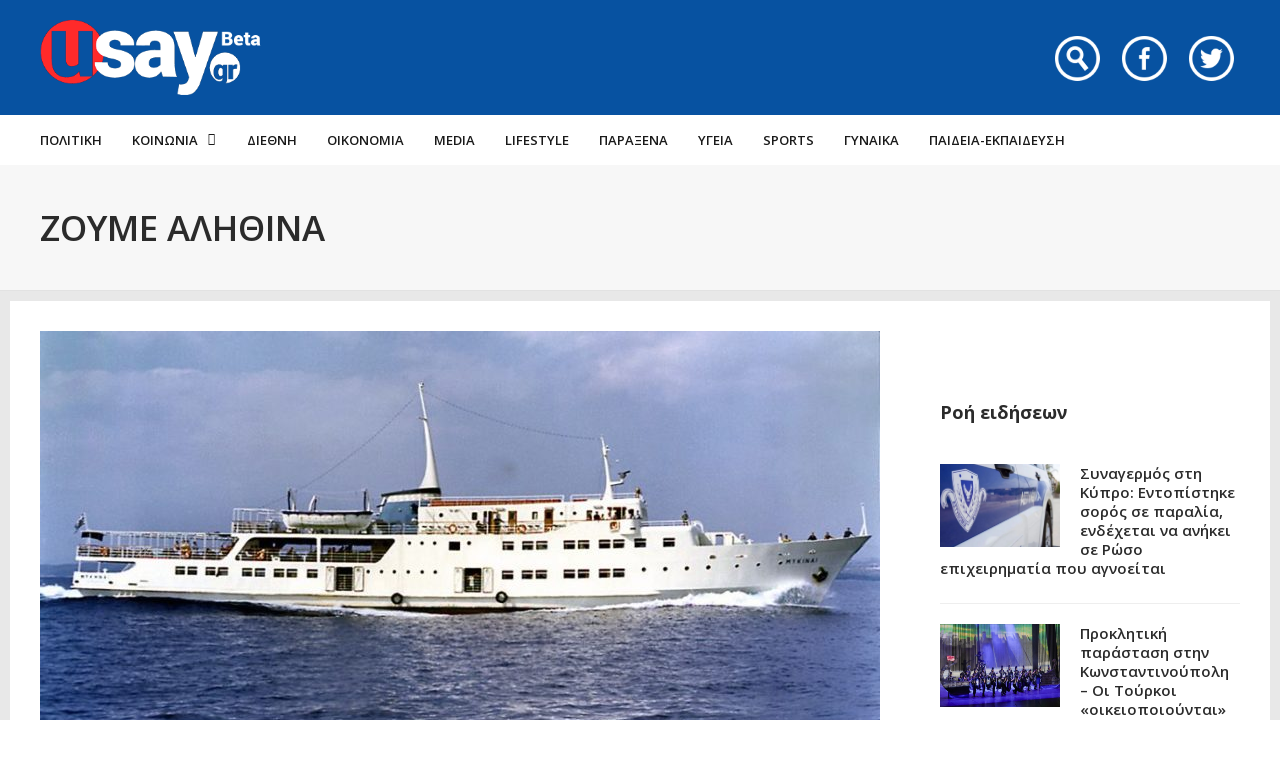

--- FILE ---
content_type: text/html; charset=UTF-8
request_url: https://www.usay.gr/category/zoyme-alithina/page/9/
body_size: 23736
content:
<!DOCTYPE html>
<html lang="el">

<head>
    <meta charset="UTF-8">
    <meta name="viewport" content="width=device-width, initial-scale=1, maximum-scale=1">
    <meta name="format-detection" content="telephone=no">
    <meta http-equiv="refresh" content="240" />
    <meta name="theme-color" content="#0752a1">
    <link rel="profile" href="https://gmpg.org/xfn/11">
    <link rel="pingback" href="https://www.usay.gr/xmlrpc.php">
		
            <script data-pagespeed-no-defer data-cfasync="false" src="https://www.usay.gr/wp-content/plugins/AP-Plugin/assets/js/mobile-detect.js"></script>
    <script data-pagespeed-no-defer data-cfasync="false">var md = new MobileDetect(window.navigator.userAgent);</script>
		<script data-pagespeed-no-defer data-cfasync="false" async='async' src="https://cdn.orangeclickmedia.com/tech/usay.gr/ocm.js"></script>
		<script data-pagespeed-no-defer data-cfasync="false">
		var googletag = googletag || {};
		googletag.cmd = googletag.cmd || [];
	</script>
    <style>
        @media (min-width: 768px) {
            .mobile_only {
                display: none !important;
            }
        }

        @media (max-width: 767px) {
            .desktop_only {
                display: none !important;
            }

            #_300x250, #_2nd_300x250, #_3rd_300x250 {
                display: none !important;
            }
        }

        @media (max-width: 1187px) {
            #ad-single-article-end-1, #ad-single-article-end-2 {
                width: 100%;
                margin: 10px 0 !important;
            }

            .article-socials {
                display: none;
            }

            .entry-content {
                margin-left: 0 !important;
            }

            #main {
                padding: 10px !important;
                margin-top: 10px !important;
            }
        }

        #_300x250, #_2nd_300x250, #_3rd_300x250 {
            padding: 5px;
            text-align: center;
            margin-top: 10px;
            margin-bottom: 10px;
            background-color: #f2f2f2;
        }

        #main {
            padding: 30px;
            margin-top: 10px !important;
        }

        #ros_billboard {
            margin-top: 15px !important;
        }

        #billboard2 {
            margin-top: 20px;
        }

        iframe, embed, video, audio {
            max-width: initial !important;
        }

        .mp-comment, .mp-views, .meta-comments, .meta-views {
            display: none !important;
        }

        #sticky_outer {
            overflow: visible;

        }

        #sticky_inner {
            max-height: 180px !important;
            overflow-y: auto;
            text-align: center;
            width: 100%;
        }

        #stickyad {
            width: initial !important;
            height: initial !important;
            margin: 0 auto !important;
            text-align: center;
        }
    </style>

    <script>
        let isAPMobile = (md.mobile());

        googletag.cmd.push(function () {

            var billboard = googletag.sizeMapping()
                .addSize([0, 0], [[300, 250]])
                .addSize([380, 0], [[336, 280], [300, 250]])
                .addSize([768, 0], [[728, 90]])
                .addSize([1024, 0], [[970, 250], [970, 90], [728, 90]])
                .build();

            var sidebar1 = googletag.sizeMapping()
                .addSize([0, 0], [[300, 600], [300, 250]])
                .addSize([380, 0], [[300, 600], [336, 280], [300, 250]])
                .addSize([768, 0], [[300, 600], [300, 250]])
                .addSize([1024, 0], [[300, 600], [300, 250]])
                .build();

            var sidebar2 = googletag.sizeMapping()
                .addSize([0, 0], [])
                .addSize([768, 0], [[300, 600], [300, 250]])
                .addSize([1024, 0], [[300, 600], [300, 250]])
                .build();

            var article = googletag.sizeMapping()
                .addSize([0, 0], [[300, 600], [300, 250]])
                .addSize([380, 0], [[300, 600], [336, 280], [300, 250]])
                .addSize([768, 0], [[336, 280], [300, 250]])
                .addSize([1024, 0], [[336, 280], [300, 250]])
                .build();

            var article1 = googletag.sizeMapping()
                .addSize([0, 0], [[300, 250]])
                .addSize([380, 0], [[336, 280], [300, 250]])
                .addSize([768, 0], [[336, 280], [300, 250]])
                .addSize([1024, 0], [[336, 280], [300, 250]])
                .build();

            var article2 = googletag.sizeMapping()
                .addSize([0, 0], [[300, 600], [300, 250]])
                .addSize([380, 0], [[300, 600], [336, 280], [300, 250]])
                .addSize([768, 0], [[336, 280], [300, 250]])
                .addSize([1024, 0], [[336, 280], [300, 250]])
                .addSize([1108, 0], [[336, 280], [300, 250], [728, 90]])
                .build();

			var billboard_tall = googletag.sizeMapping()
                .addSize([0, 0], [[300, 600]])
                .addSize([768, 0], [[728, 90]])
                .addSize([1024, 0], [[970, 250], [970, 90], [728, 90]])
                .build();

			var article_tall = googletag.sizeMapping()
                .addSize([0, 0], [[300, 600]])
                .addSize([768, 0], [[336, 280], [300, 250]])
                .addSize([1024, 0], [[336, 280], [300, 250]])
                .build();

			var box_mb = googletag.sizeMapping()
                .addSize([0, 0], [[300, 250]])
                .addSize([1024, 0], [])
                .build();

                        //googletag.defineSlot('/34088341/usay.gr/ros_billboard', [[970, 250], [970, 90], [728, 90], [300, 600], [336, 280], [300, 250]], 'div-gpt-ad-1548515648082-0').defineSizeMapping(billboard).addService(googletag.pubads());
            //googletag.defineSlot('/34088341/usay.gr/ros_billboard2', [[970, 250], [970, 90], [728, 90], [300, 600], [336, 280], [300, 250]], 'div-gpt-ad-1548515648082-20').defineSizeMapping(billboard).addService(googletag.pubads());
            //googletag.defineSlot('/34088341/usay.gr/prestitial', [1, 1], 'div-gpt-ad-1548515648082-14').addService(googletag.pubads());
            googletag.defineSlot('/34088341/usay.gr/skin', [1, 1], 'div-gpt-ad-1548515648082-15').addService(googletag.pubads());

            
                            googletag.defineSlot('/34088341/usay.gr/ros_sidebar1', [[300, 600], [336, 280], [300, 250]], 'div-gpt-ad-1548515648082-12').defineSizeMapping(sidebar1).addService(googletag.pubads());
                googletag.defineSlot('/34088341/usay.gr/ros_sidebar2', [[300, 600], [336, 280], [300, 250]], 'div-gpt-ad-1548515648082-13').defineSizeMapping(sidebar1).addService(googletag.pubads());
				googletag.defineSlot('/34088341/usay.gr/ros_sidebar3', [[300, 600], [336, 280], [300, 250]], 'div-gpt-ad-1548515648082-18').defineSizeMapping(sidebar1).addService(googletag.pubads());
                googletag.defineSlot('/34088341/usay.gr/ros_sidebar4', [[300, 600], [336, 280], [300, 250]], 'div-gpt-ad-1548515648082-19').defineSizeMapping(sidebar1).addService(googletag.pubads());

            
            
            if (isAPMobile) {
                googletag.defineSlot('/34088341/usay.gr/mobile_sticky', [[300, 250], [336, 280], [320, 100], [320, 50]], 'div-gpt-ad-ocm-sticky-ad').addService(googletag.pubads());
            }

            
                        googletag.pubads().setTargeting('type', 'category');
            console.warn('DFP TARGETING KEY-VALUE SET: \ntype -> category');
            
                        googletag.pubads().setTargeting('category', 'zoyme-alithina');
            console.warn('DFP TARGETING KEY-VALUE SET: \ncategory -> zoyme-alithina');
            
            
            
            
            
            
            
            
            googletag.pubads().collapseEmptyDivs();
            googletag.pubads().setCentering(true);
            			googletag.pubads().disableInitialLoad();
			            googletag.pubads().enableSingleRequest();
            googletag.enableServices();
        });
    </script>
    <meta name='robots' content='index, follow, max-image-preview:large, max-snippet:-1, max-video-preview:-1' />
	<style>img:is([sizes="auto" i], [sizes^="auto," i]) { contain-intrinsic-size: 3000px 1500px }</style>
	
	<!-- This site is optimized with the Yoast SEO plugin v26.4 - https://yoast.com/wordpress/plugins/seo/ -->
	<title>ΖΟΥΜΕ ΑΛΗΘΙΝΑ Archives - Σελίδα 9 από 18 - Usay.gr</title>
	<link rel="canonical" href="https://www.usay.gr/category/zoyme-alithina/page/9/" />
	<link rel="prev" href="https://www.usay.gr/category/zoyme-alithina/page/8/" />
	<link rel="next" href="https://www.usay.gr/category/zoyme-alithina/page/10/" />
	<meta property="og:locale" content="el_GR" />
	<meta property="og:type" content="article" />
	<meta property="og:title" content="ΖΟΥΜΕ ΑΛΗΘΙΝΑ Archives - Σελίδα 9 από 18 - Usay.gr" />
	<meta property="og:url" content="https://www.usay.gr/category/zoyme-alithina/" />
	<meta property="og:site_name" content="Usay.gr" />
	<meta name="twitter:card" content="summary_large_image" />
	<script type="application/ld+json" class="yoast-schema-graph">{"@context":"https://schema.org","@graph":[{"@type":"CollectionPage","@id":"https://www.usay.gr/category/zoyme-alithina/","url":"https://www.usay.gr/category/zoyme-alithina/page/9/","name":"ΖΟΥΜΕ ΑΛΗΘΙΝΑ Archives - Σελίδα 9 από 18 - Usay.gr","isPartOf":{"@id":"https://www.usay.gr/#website"},"primaryImageOfPage":{"@id":"https://www.usay.gr/category/zoyme-alithina/page/9/#primaryimage"},"image":{"@id":"https://www.usay.gr/category/zoyme-alithina/page/9/#primaryimage"},"thumbnailUrl":"https://www.usay.gr/wp-content/uploads/2019/08/mikinai-ploio.jpg","breadcrumb":{"@id":"https://www.usay.gr/category/zoyme-alithina/page/9/#breadcrumb"},"inLanguage":"el"},{"@type":"ImageObject","inLanguage":"el","@id":"https://www.usay.gr/category/zoyme-alithina/page/9/#primaryimage","url":"https://www.usay.gr/wp-content/uploads/2019/08/mikinai-ploio.jpg","contentUrl":"https://www.usay.gr/wp-content/uploads/2019/08/mikinai-ploio.jpg","width":960,"height":505},{"@type":"BreadcrumbList","@id":"https://www.usay.gr/category/zoyme-alithina/page/9/#breadcrumb","itemListElement":[{"@type":"ListItem","position":1,"name":"Home","item":"https://www.usay.gr/"},{"@type":"ListItem","position":2,"name":"ΖΟΥΜΕ ΑΛΗΘΙΝΑ"}]},{"@type":"WebSite","@id":"https://www.usay.gr/#website","url":"https://www.usay.gr/","name":"Usay.gr","description":"","potentialAction":[{"@type":"SearchAction","target":{"@type":"EntryPoint","urlTemplate":"https://www.usay.gr/?s={search_term_string}"},"query-input":{"@type":"PropertyValueSpecification","valueRequired":true,"valueName":"search_term_string"}}],"inLanguage":"el"}]}</script>
	<!-- / Yoast SEO plugin. -->


<link rel='dns-prefetch' href='//www.usay.gr' />
<link rel='dns-prefetch' href='//fonts.googleapis.com' />
<link rel="alternate" type="application/rss+xml" title="Ροή RSS &raquo; Usay.gr" href="https://www.usay.gr/feed/" />
<link rel="alternate" type="application/rss+xml" title="Κατηγορία Ροής Usay.gr &raquo; ΖΟΥΜΕ ΑΛΗΘΙΝΑ" href="https://www.usay.gr/category/zoyme-alithina/feed/" />
<script type="text/javascript">
/* <![CDATA[ */
window._wpemojiSettings = {"baseUrl":"https:\/\/s.w.org\/images\/core\/emoji\/16.0.1\/72x72\/","ext":".png","svgUrl":"https:\/\/s.w.org\/images\/core\/emoji\/16.0.1\/svg\/","svgExt":".svg","source":{"concatemoji":"https:\/\/www.usay.gr\/wp-includes\/js\/wp-emoji-release.min.js?ver=6.8.3"}};
/*! This file is auto-generated */
!function(s,n){var o,i,e;function c(e){try{var t={supportTests:e,timestamp:(new Date).valueOf()};sessionStorage.setItem(o,JSON.stringify(t))}catch(e){}}function p(e,t,n){e.clearRect(0,0,e.canvas.width,e.canvas.height),e.fillText(t,0,0);var t=new Uint32Array(e.getImageData(0,0,e.canvas.width,e.canvas.height).data),a=(e.clearRect(0,0,e.canvas.width,e.canvas.height),e.fillText(n,0,0),new Uint32Array(e.getImageData(0,0,e.canvas.width,e.canvas.height).data));return t.every(function(e,t){return e===a[t]})}function u(e,t){e.clearRect(0,0,e.canvas.width,e.canvas.height),e.fillText(t,0,0);for(var n=e.getImageData(16,16,1,1),a=0;a<n.data.length;a++)if(0!==n.data[a])return!1;return!0}function f(e,t,n,a){switch(t){case"flag":return n(e,"\ud83c\udff3\ufe0f\u200d\u26a7\ufe0f","\ud83c\udff3\ufe0f\u200b\u26a7\ufe0f")?!1:!n(e,"\ud83c\udde8\ud83c\uddf6","\ud83c\udde8\u200b\ud83c\uddf6")&&!n(e,"\ud83c\udff4\udb40\udc67\udb40\udc62\udb40\udc65\udb40\udc6e\udb40\udc67\udb40\udc7f","\ud83c\udff4\u200b\udb40\udc67\u200b\udb40\udc62\u200b\udb40\udc65\u200b\udb40\udc6e\u200b\udb40\udc67\u200b\udb40\udc7f");case"emoji":return!a(e,"\ud83e\udedf")}return!1}function g(e,t,n,a){var r="undefined"!=typeof WorkerGlobalScope&&self instanceof WorkerGlobalScope?new OffscreenCanvas(300,150):s.createElement("canvas"),o=r.getContext("2d",{willReadFrequently:!0}),i=(o.textBaseline="top",o.font="600 32px Arial",{});return e.forEach(function(e){i[e]=t(o,e,n,a)}),i}function t(e){var t=s.createElement("script");t.src=e,t.defer=!0,s.head.appendChild(t)}"undefined"!=typeof Promise&&(o="wpEmojiSettingsSupports",i=["flag","emoji"],n.supports={everything:!0,everythingExceptFlag:!0},e=new Promise(function(e){s.addEventListener("DOMContentLoaded",e,{once:!0})}),new Promise(function(t){var n=function(){try{var e=JSON.parse(sessionStorage.getItem(o));if("object"==typeof e&&"number"==typeof e.timestamp&&(new Date).valueOf()<e.timestamp+604800&&"object"==typeof e.supportTests)return e.supportTests}catch(e){}return null}();if(!n){if("undefined"!=typeof Worker&&"undefined"!=typeof OffscreenCanvas&&"undefined"!=typeof URL&&URL.createObjectURL&&"undefined"!=typeof Blob)try{var e="postMessage("+g.toString()+"("+[JSON.stringify(i),f.toString(),p.toString(),u.toString()].join(",")+"));",a=new Blob([e],{type:"text/javascript"}),r=new Worker(URL.createObjectURL(a),{name:"wpTestEmojiSupports"});return void(r.onmessage=function(e){c(n=e.data),r.terminate(),t(n)})}catch(e){}c(n=g(i,f,p,u))}t(n)}).then(function(e){for(var t in e)n.supports[t]=e[t],n.supports.everything=n.supports.everything&&n.supports[t],"flag"!==t&&(n.supports.everythingExceptFlag=n.supports.everythingExceptFlag&&n.supports[t]);n.supports.everythingExceptFlag=n.supports.everythingExceptFlag&&!n.supports.flag,n.DOMReady=!1,n.readyCallback=function(){n.DOMReady=!0}}).then(function(){return e}).then(function(){var e;n.supports.everything||(n.readyCallback(),(e=n.source||{}).concatemoji?t(e.concatemoji):e.wpemoji&&e.twemoji&&(t(e.twemoji),t(e.wpemoji)))}))}((window,document),window._wpemojiSettings);
/* ]]> */
</script>
<link rel='stylesheet' id='ot-google-fonts-css' href='//fonts.googleapis.com/css?family=Open+Sans:regular,600,700,800&#038;subset=greek,latin' type='text/css' media='all' />
<style id='wp-emoji-styles-inline-css' type='text/css'>

	img.wp-smiley, img.emoji {
		display: inline !important;
		border: none !important;
		box-shadow: none !important;
		height: 1em !important;
		width: 1em !important;
		margin: 0 0.07em !important;
		vertical-align: -0.1em !important;
		background: none !important;
		padding: 0 !important;
	}
</style>
<link rel='stylesheet' id='wp-block-library-css' href='https://www.usay.gr/wp-includes/css/dist/block-library/style.min.css?ver=6.8.3' type='text/css' media='all' />
<style id='classic-theme-styles-inline-css' type='text/css'>
/*! This file is auto-generated */
.wp-block-button__link{color:#fff;background-color:#32373c;border-radius:9999px;box-shadow:none;text-decoration:none;padding:calc(.667em + 2px) calc(1.333em + 2px);font-size:1.125em}.wp-block-file__button{background:#32373c;color:#fff;text-decoration:none}
</style>
<style id='global-styles-inline-css' type='text/css'>
:root{--wp--preset--aspect-ratio--square: 1;--wp--preset--aspect-ratio--4-3: 4/3;--wp--preset--aspect-ratio--3-4: 3/4;--wp--preset--aspect-ratio--3-2: 3/2;--wp--preset--aspect-ratio--2-3: 2/3;--wp--preset--aspect-ratio--16-9: 16/9;--wp--preset--aspect-ratio--9-16: 9/16;--wp--preset--color--black: #000000;--wp--preset--color--cyan-bluish-gray: #abb8c3;--wp--preset--color--white: #ffffff;--wp--preset--color--pale-pink: #f78da7;--wp--preset--color--vivid-red: #cf2e2e;--wp--preset--color--luminous-vivid-orange: #ff6900;--wp--preset--color--luminous-vivid-amber: #fcb900;--wp--preset--color--light-green-cyan: #7bdcb5;--wp--preset--color--vivid-green-cyan: #00d084;--wp--preset--color--pale-cyan-blue: #8ed1fc;--wp--preset--color--vivid-cyan-blue: #0693e3;--wp--preset--color--vivid-purple: #9b51e0;--wp--preset--gradient--vivid-cyan-blue-to-vivid-purple: linear-gradient(135deg,rgba(6,147,227,1) 0%,rgb(155,81,224) 100%);--wp--preset--gradient--light-green-cyan-to-vivid-green-cyan: linear-gradient(135deg,rgb(122,220,180) 0%,rgb(0,208,130) 100%);--wp--preset--gradient--luminous-vivid-amber-to-luminous-vivid-orange: linear-gradient(135deg,rgba(252,185,0,1) 0%,rgba(255,105,0,1) 100%);--wp--preset--gradient--luminous-vivid-orange-to-vivid-red: linear-gradient(135deg,rgba(255,105,0,1) 0%,rgb(207,46,46) 100%);--wp--preset--gradient--very-light-gray-to-cyan-bluish-gray: linear-gradient(135deg,rgb(238,238,238) 0%,rgb(169,184,195) 100%);--wp--preset--gradient--cool-to-warm-spectrum: linear-gradient(135deg,rgb(74,234,220) 0%,rgb(151,120,209) 20%,rgb(207,42,186) 40%,rgb(238,44,130) 60%,rgb(251,105,98) 80%,rgb(254,248,76) 100%);--wp--preset--gradient--blush-light-purple: linear-gradient(135deg,rgb(255,206,236) 0%,rgb(152,150,240) 100%);--wp--preset--gradient--blush-bordeaux: linear-gradient(135deg,rgb(254,205,165) 0%,rgb(254,45,45) 50%,rgb(107,0,62) 100%);--wp--preset--gradient--luminous-dusk: linear-gradient(135deg,rgb(255,203,112) 0%,rgb(199,81,192) 50%,rgb(65,88,208) 100%);--wp--preset--gradient--pale-ocean: linear-gradient(135deg,rgb(255,245,203) 0%,rgb(182,227,212) 50%,rgb(51,167,181) 100%);--wp--preset--gradient--electric-grass: linear-gradient(135deg,rgb(202,248,128) 0%,rgb(113,206,126) 100%);--wp--preset--gradient--midnight: linear-gradient(135deg,rgb(2,3,129) 0%,rgb(40,116,252) 100%);--wp--preset--font-size--small: 13px;--wp--preset--font-size--medium: 20px;--wp--preset--font-size--large: 36px;--wp--preset--font-size--x-large: 42px;--wp--preset--spacing--20: 0.44rem;--wp--preset--spacing--30: 0.67rem;--wp--preset--spacing--40: 1rem;--wp--preset--spacing--50: 1.5rem;--wp--preset--spacing--60: 2.25rem;--wp--preset--spacing--70: 3.38rem;--wp--preset--spacing--80: 5.06rem;--wp--preset--shadow--natural: 6px 6px 9px rgba(0, 0, 0, 0.2);--wp--preset--shadow--deep: 12px 12px 50px rgba(0, 0, 0, 0.4);--wp--preset--shadow--sharp: 6px 6px 0px rgba(0, 0, 0, 0.2);--wp--preset--shadow--outlined: 6px 6px 0px -3px rgba(255, 255, 255, 1), 6px 6px rgba(0, 0, 0, 1);--wp--preset--shadow--crisp: 6px 6px 0px rgba(0, 0, 0, 1);}:where(.is-layout-flex){gap: 0.5em;}:where(.is-layout-grid){gap: 0.5em;}body .is-layout-flex{display: flex;}.is-layout-flex{flex-wrap: wrap;align-items: center;}.is-layout-flex > :is(*, div){margin: 0;}body .is-layout-grid{display: grid;}.is-layout-grid > :is(*, div){margin: 0;}:where(.wp-block-columns.is-layout-flex){gap: 2em;}:where(.wp-block-columns.is-layout-grid){gap: 2em;}:where(.wp-block-post-template.is-layout-flex){gap: 1.25em;}:where(.wp-block-post-template.is-layout-grid){gap: 1.25em;}.has-black-color{color: var(--wp--preset--color--black) !important;}.has-cyan-bluish-gray-color{color: var(--wp--preset--color--cyan-bluish-gray) !important;}.has-white-color{color: var(--wp--preset--color--white) !important;}.has-pale-pink-color{color: var(--wp--preset--color--pale-pink) !important;}.has-vivid-red-color{color: var(--wp--preset--color--vivid-red) !important;}.has-luminous-vivid-orange-color{color: var(--wp--preset--color--luminous-vivid-orange) !important;}.has-luminous-vivid-amber-color{color: var(--wp--preset--color--luminous-vivid-amber) !important;}.has-light-green-cyan-color{color: var(--wp--preset--color--light-green-cyan) !important;}.has-vivid-green-cyan-color{color: var(--wp--preset--color--vivid-green-cyan) !important;}.has-pale-cyan-blue-color{color: var(--wp--preset--color--pale-cyan-blue) !important;}.has-vivid-cyan-blue-color{color: var(--wp--preset--color--vivid-cyan-blue) !important;}.has-vivid-purple-color{color: var(--wp--preset--color--vivid-purple) !important;}.has-black-background-color{background-color: var(--wp--preset--color--black) !important;}.has-cyan-bluish-gray-background-color{background-color: var(--wp--preset--color--cyan-bluish-gray) !important;}.has-white-background-color{background-color: var(--wp--preset--color--white) !important;}.has-pale-pink-background-color{background-color: var(--wp--preset--color--pale-pink) !important;}.has-vivid-red-background-color{background-color: var(--wp--preset--color--vivid-red) !important;}.has-luminous-vivid-orange-background-color{background-color: var(--wp--preset--color--luminous-vivid-orange) !important;}.has-luminous-vivid-amber-background-color{background-color: var(--wp--preset--color--luminous-vivid-amber) !important;}.has-light-green-cyan-background-color{background-color: var(--wp--preset--color--light-green-cyan) !important;}.has-vivid-green-cyan-background-color{background-color: var(--wp--preset--color--vivid-green-cyan) !important;}.has-pale-cyan-blue-background-color{background-color: var(--wp--preset--color--pale-cyan-blue) !important;}.has-vivid-cyan-blue-background-color{background-color: var(--wp--preset--color--vivid-cyan-blue) !important;}.has-vivid-purple-background-color{background-color: var(--wp--preset--color--vivid-purple) !important;}.has-black-border-color{border-color: var(--wp--preset--color--black) !important;}.has-cyan-bluish-gray-border-color{border-color: var(--wp--preset--color--cyan-bluish-gray) !important;}.has-white-border-color{border-color: var(--wp--preset--color--white) !important;}.has-pale-pink-border-color{border-color: var(--wp--preset--color--pale-pink) !important;}.has-vivid-red-border-color{border-color: var(--wp--preset--color--vivid-red) !important;}.has-luminous-vivid-orange-border-color{border-color: var(--wp--preset--color--luminous-vivid-orange) !important;}.has-luminous-vivid-amber-border-color{border-color: var(--wp--preset--color--luminous-vivid-amber) !important;}.has-light-green-cyan-border-color{border-color: var(--wp--preset--color--light-green-cyan) !important;}.has-vivid-green-cyan-border-color{border-color: var(--wp--preset--color--vivid-green-cyan) !important;}.has-pale-cyan-blue-border-color{border-color: var(--wp--preset--color--pale-cyan-blue) !important;}.has-vivid-cyan-blue-border-color{border-color: var(--wp--preset--color--vivid-cyan-blue) !important;}.has-vivid-purple-border-color{border-color: var(--wp--preset--color--vivid-purple) !important;}.has-vivid-cyan-blue-to-vivid-purple-gradient-background{background: var(--wp--preset--gradient--vivid-cyan-blue-to-vivid-purple) !important;}.has-light-green-cyan-to-vivid-green-cyan-gradient-background{background: var(--wp--preset--gradient--light-green-cyan-to-vivid-green-cyan) !important;}.has-luminous-vivid-amber-to-luminous-vivid-orange-gradient-background{background: var(--wp--preset--gradient--luminous-vivid-amber-to-luminous-vivid-orange) !important;}.has-luminous-vivid-orange-to-vivid-red-gradient-background{background: var(--wp--preset--gradient--luminous-vivid-orange-to-vivid-red) !important;}.has-very-light-gray-to-cyan-bluish-gray-gradient-background{background: var(--wp--preset--gradient--very-light-gray-to-cyan-bluish-gray) !important;}.has-cool-to-warm-spectrum-gradient-background{background: var(--wp--preset--gradient--cool-to-warm-spectrum) !important;}.has-blush-light-purple-gradient-background{background: var(--wp--preset--gradient--blush-light-purple) !important;}.has-blush-bordeaux-gradient-background{background: var(--wp--preset--gradient--blush-bordeaux) !important;}.has-luminous-dusk-gradient-background{background: var(--wp--preset--gradient--luminous-dusk) !important;}.has-pale-ocean-gradient-background{background: var(--wp--preset--gradient--pale-ocean) !important;}.has-electric-grass-gradient-background{background: var(--wp--preset--gradient--electric-grass) !important;}.has-midnight-gradient-background{background: var(--wp--preset--gradient--midnight) !important;}.has-small-font-size{font-size: var(--wp--preset--font-size--small) !important;}.has-medium-font-size{font-size: var(--wp--preset--font-size--medium) !important;}.has-large-font-size{font-size: var(--wp--preset--font-size--large) !important;}.has-x-large-font-size{font-size: var(--wp--preset--font-size--x-large) !important;}
:where(.wp-block-post-template.is-layout-flex){gap: 1.25em;}:where(.wp-block-post-template.is-layout-grid){gap: 1.25em;}
:where(.wp-block-columns.is-layout-flex){gap: 2em;}:where(.wp-block-columns.is-layout-grid){gap: 2em;}
:root :where(.wp-block-pullquote){font-size: 1.5em;line-height: 1.6;}
</style>
<link rel='stylesheet' id='contact-form-7-css' href='https://www.usay.gr/wp-content/plugins/contact-form-7/includes/css/styles.css?ver=6.1.4' type='text/css' media='all' />
<link rel='stylesheet' id='js_composer_front-css' href='https://www.usay.gr/wp-content/plugins/js_composer/assets/css/js_composer.min.css?ver=8.7.2' type='text/css' media='all' />
<link rel='stylesheet' id='core-extend-css' href='https://www.usay.gr/wp-content/plugins/core-extend/assets/css/core-extend.css?ver=6.8.3' type='text/css' media='all' />
<link rel='stylesheet' id='parent-style-css' href='https://www.usay.gr/wp-content/themes/bitz/style.css?v=1.06&#038;ver=6.8.3' type='text/css' media='all' />
<link rel='stylesheet' id='mnky_main-css' href='https://www.usay.gr/wp-content/themes/bitz-child/style.css?ver=6.8.3' type='text/css' media='all' />
<style id='mnky_main-inline-css' type='text/css'>
		input[type='submit'], button, #wp-calendar #today, .pricing-box .plan-badge, .scrollToTop, .mm-header, .widget-area .widget .tagcloud a:hover, .page-links span, .page-links a:hover span, .pagination span.current, .pagination a:hover, blockquote.box-left, blockquote.box-right, blockquote.callout, #navigation-wrapper, #navigation-container, #navigation-inner, .article-labels span, .rating-bar-value, #site-navigation ul li.megamenu ul li.menu-label a, #mobile-site-navigation .mobile-menu-header{background-color:#0752a1;}	::selection{background-color:#0752a1;}::-moz-selection{background-color:#0752a1;}#secondary-navigation-wrapper{background-color:rgba(7,82,161,0.98);}.header-search .searchform-wrapper {background-color:rgba(7,82,161,0.9);}		.themecolor_txt, a, a:hover, span.required,  blockquote.center p, #comments .comment-reply-link:hover,#comments .comment-meta a:hover, .vc_toggle_default .vc_toggle_title .vc_toggle_icon:after, .entry-header .entry-meta a:hover, #comments p.comment-notes:before, p.logged-in-as:before, p.must-log-in:before, .sticky .post-preview:after, .separator_w_icon i, .format-chat p:nth-child(odd):before,.author .author-info a, #comments .comment-navigation a:hover, .pagination a.next:hover, .pagination a.prev:hover, .footer-sidebar a:hover, .footer-sidebar .widget_nav_menu ul li.current-menu-item a:hover, .team_member_position, .heading_wrapper .heading_subtitle:after, .testimonials-slider .flex-control-paging li a.flex-active:after, .wpb_tour .wpb_tabs_nav li.ui-tabs-active a, .wpb_tour .wpb_tabs_nav li a:hover, .wpb_accordion .wpb_accordion_wrapper .wpb_accordion_header a:hover, .wpb_accordion .wpb_accordion_wrapper .wpb_accordion_header.ui-accordion-header-active a, #site-navigation .mnky-menu-posts .menu-post-container a:hover h6, .mnky-related-posts .related-post-container a:hover h6, .mnky-posts .mp-title a:hover, .mp-author a:hover, .entry-meta-blog .meta-author:hover, .archive-layout .entry-category a:hover, .mp-category a:hover, .rating_aspect_value .rating-value, .rating_summary_value, #mobile-site-navigation ul > li > a:hover, .woocommerce-MyAccount-navigation ul li.is-active a {color:#0752a1;}					input[type='submit'], #comments .comment-reply-link:hover, input:focus,textarea:focus, blockquote.border p, blockquote.bold:after, .rating-bar-value:after, .woocommerce-MyAccount-navigation ul li.is-active {border-color:#0752a1;} 	#main, #site-header #header-container, #top-bar, #mobile-site-header, #container, .inner, li.megamenu-tabs .submenu-content, #navigation-inner, .page-header h1, .page-header p, .header-search .search-input, #wrapper .author {max-width:1200px; }#site-navigation ul li.megamenu > ul, #site-navigation ul li.megamenu-tabs > ul.sub-menu {width:1200px; left: calc(50% - 600px);}@media only screen and (max-width : 1200px){ #site-navigation ul li.megamenu > ul, #site-navigation ul li.megamenu-tabs > ul.sub-menu {width:100%; left:0px;} }#site-header{background-color:#0752a1;}#navigation-wrapper, #navigation-container, #navigation-inner, #menu-sidebar{height:50px;}#site-navigation ul li a, #site-utility .search_button, #menu-sidebar .widget-container, .secondary-menu-toggle, .secondary-menu-toggle i, #site-utility .header_cart_link{line-height:50px;}.header-style-2 #site-logo img, .header-style-6 #site-logo img{max-height:50px;}#navigation-wrapper, #navigation-container, #navigation-inner{background-color:#ffffff;}#secondary-navigation-wrapper{background-color:rgba(255,255,255,0.98);}.header-search .searchform-wrapper {background-color:rgba(255,255,255,0.9);}#site-navigation ul li a {font-size:14px}#site-navigation ul li a, #site-utility .search_button, #site-navigation .header_cart_button, .toggle-mobile-menu i, #site-utility .header_cart_link i, .secondary-menu-toggle, #secondary-menu-sidebar .widget-title, #secondary-menu-sidebar ul li, #secondary-menu-sidebar ul ul li a, #secondary-menu-sidebar ul ul li a, .secondary-navigation-close, #secondary-navigation a, .header-search .search-input {color:#1a1a1a}#secondary-menu-sidebar .secondary-menu-widget-area {border-color:#1a1a1a}#site-navigation ul li a:hover, #site-utility .search_button:hover, #site-navigation .header_cart_button:hover {color:#0752a1}.header-style-1 #site-navigation, .header-style-2 #site-navigation, .header-style-3 #site-navigation{margin-left:-15px;}#site-navigation ul li ul li a:hover, #site-navigation ul li ul li.current-menu-item > a,.single-post #site-navigation ul li ul li.current_page_parent > a, #site-navigation ul li ul li.current-menu-ancestor > a {background-color:#f7f7f7}#site-navigation ul li ul li a, #site-navigation ul li ul li a:hover {color:#777777}#site-navigation ul li ul li a:hover {color:#777777}#site-navigation ul li.megamenu ul li ul li a:hover, #site-navigation ul li.megamenu ul li.current-menu-item > a, #site-navigation ul li.megamenu-tabs .submenu-content .tabs-nav li:hover > a, #site-navigation ul li.megamenu-tabs .submenu-content .tabs-nav li.nav-active a  {color:#0752a1;}#site-navigation ul li.megamenu > ul > li > a, #site-navigation ul li.megamenu > ul > li > a:hover{color:#444444 !important}input[type='submit']:hover, button:hover {background-color:#2b2b2b}input[type='submit'], button, input[type='submit']:active, button:active {color:#ffffff}.entry-header .entry-meta, .entry-header .entry-meta a {color:#444444}.page-sidebar .widget{color:#454545}.views-low{color:#c4c4c4}.views-mid{color:#dd9933}.views-hot{color:#CB0404}body, textarea{font-family: "Open Sans";}body{color:#333333; font-size:16px}#content h4.wpb_toggle, .mp-author a, .entry-meta-blog .meta-author {color:#333333;}#site-navigation{font-family: "Open Sans";font-weight:700;}h1, h2, h3, h4, h5, h6{font-family: "Open Sans";font-weight:600;}.single-post .entry-content{font-family: "Open Sans";font-weight:600;}.single .entry-content{font-size:18px}.widget .widget-title{font-family: "Open Sans";}h1{font-size:30px}h2{font-size:24px}h3{font-size:20px}h4{font-size:18px}h5{font-size:16px}h6{font-size:13px}h1, h2, h3, h4, h5, h6, h1 a, h2 a, h3 a, h4 a, h5 a, h6 a {color:#2b2b2b}.footer-sidebar{background-color:#232323}.footer-sidebar .vc_col-sm-6:nth-child(1) {width:33.3%}.footer-sidebar .vc_col-sm-6:nth-child(2) {width:66.6%}.footer-sidebar .widget{color:#ffffff}.footer-sidebar a{color:#ffffff}.footer-sidebar a:hover, .footer-sidebar .widget_nav_menu ul li.current-menu-item a:hover {color:#dd3333}.site-info .widget{color:#ffffff}.site-info a{color:#ffffff}.site-info a:hover{color:#ffffff}
</style>
<link rel='stylesheet' id='mnky_post-icons-css' href='https://www.usay.gr/wp-content/themes/bitz/css/post-icons.css?ver=1' type='text/css' media='all' />
<script type="text/javascript" src="https://www.usay.gr/wp-includes/js/jquery/jquery.min.js?ver=3.7.1" id="jquery-core-js"></script>
<script type="text/javascript" src="https://www.usay.gr/wp-includes/js/jquery/jquery-migrate.min.js?ver=3.4.1" id="jquery-migrate-js"></script>
<script></script><link rel="https://api.w.org/" href="https://www.usay.gr/wp-json/" /><link rel="alternate" title="JSON" type="application/json" href="https://www.usay.gr/wp-json/wp/v2/categories/958" /><link rel="EditURI" type="application/rsd+xml" title="RSD" href="https://www.usay.gr/xmlrpc.php?rsd" />
<meta name="generator" content="WordPress 6.8.3" />

<!-- Dynamic Widgets by QURL loaded - http://www.dynamic-widgets.com //-->
      <meta name="onesignal" content="wordpress-plugin"/>
            <script>

      window.OneSignalDeferred = window.OneSignalDeferred || [];

      OneSignalDeferred.push(function(OneSignal) {
        var oneSignal_options = {};
        window._oneSignalInitOptions = oneSignal_options;

        oneSignal_options['serviceWorkerParam'] = { scope: '/' };
oneSignal_options['serviceWorkerPath'] = 'OneSignalSDKWorker.js.php';

        OneSignal.Notifications.setDefaultUrl("https://www.usay.gr");

        oneSignal_options['wordpress'] = true;
oneSignal_options['appId'] = 'c33ceeb9-8832-4868-bb88-5b00023701a7';
oneSignal_options['allowLocalhostAsSecureOrigin'] = true;
oneSignal_options['welcomeNotification'] = { };
oneSignal_options['welcomeNotification']['title'] = "";
oneSignal_options['welcomeNotification']['message'] = "";
oneSignal_options['path'] = "https://www.usay.gr/wp-content/plugins/onesignal-free-web-push-notifications/sdk_files/";
oneSignal_options['promptOptions'] = { };
oneSignal_options['promptOptions']['actionMessage'] = "Θέλετε να ενημερώνεστε για τα τελευταία νέα στην Ελλάδα και τον Κόσμο;";
oneSignal_options['promptOptions']['acceptButtonText'] = "ΝΑΙ";
oneSignal_options['promptOptions']['cancelButtonText'] = "ΟΧΙ";
oneSignal_options['promptOptions']['siteName'] = "usay.gr";
oneSignal_options['promptOptions']['autoAcceptTitle'] = "Αποδοχή";
oneSignal_options['notifyButton'] = { };
oneSignal_options['notifyButton']['enable'] = true;
oneSignal_options['notifyButton']['position'] = 'bottom-left';
oneSignal_options['notifyButton']['theme'] = 'default';
oneSignal_options['notifyButton']['size'] = 'medium';
oneSignal_options['notifyButton']['showCredit'] = true;
oneSignal_options['notifyButton']['text'] = {};
              OneSignal.init(window._oneSignalInitOptions);
                    });

      function documentInitOneSignal() {
        var oneSignal_elements = document.getElementsByClassName("OneSignal-prompt");

        var oneSignalLinkClickHandler = function(event) { OneSignal.Notifications.requestPermission(); event.preventDefault(); };        for(var i = 0; i < oneSignal_elements.length; i++)
          oneSignal_elements[i].addEventListener('click', oneSignalLinkClickHandler, false);
      }

      if (document.readyState === 'complete') {
           documentInitOneSignal();
      }
      else {
           window.addEventListener("load", function(event){
               documentInitOneSignal();
          });
      }
    </script>
<meta name="generator" content="Powered by WPBakery Page Builder - drag and drop page builder for WordPress."/>
<link rel="icon" href="https://www.usay.gr/wp-content/uploads/2015/09/favicon.ico" sizes="32x32" />
<link rel="icon" href="https://www.usay.gr/wp-content/uploads/2015/09/favicon.ico" sizes="192x192" />
<link rel="apple-touch-icon" href="https://www.usay.gr/wp-content/uploads/2015/09/favicon.ico" />
<meta name="msapplication-TileImage" content="https://www.usay.gr/wp-content/uploads/2015/09/favicon.ico" />
		<style type="text/css" id="wp-custom-css">
			/*gdpr consent*/
#cookie-law-info-bar{
	background-color: rgba(0, 0, 0,0.8)!important;
	padding-left: 5%;
	 color: rgb(255,255,255)!important;
	text-align: left;
	    font-size: 10pt;
}
#CONSTANT_OPEN_URL{
	color: rgb(255,255,255)!important;
	font-weight:300;
}
@media only screen and (max-width:768px){
	#consent-text{
	  height: 72px;
    overflow-y: scroll;
    display: block;
	}
}
    
   
    		</style>
		<noscript><style> .wpb_animate_when_almost_visible { opacity: 1; }</style></noscript>	<style>
	#site-navigation ul li a {
		font-size: 13px;
	}
	.header-search .searchform-wrapper {
		background-color: rgb(7 82 161);
	}
	.searchform-wrapper input {
		color: #fff !important;
	}
	input.search-input {
		text-transform: none !important;
	}
	nav#mobile-site-navigation {
		z-index: 9999999999;
	}
	#mobile-site-navigation .mobile-menu-header {
		height: 90px; !important;
	}
	#mobile-site-navigation .mobile-menu-heading,
	#mobile-site-navigation .mobile-menu-header i {
		margin-top: 30px !important;
	}
	@media (max-width:767px) {
		.searchform-wrapper {
			background: #0752a1;
			padding: 0 20px;
		}
		.searchform-wrapper input {
			background: #0752a1;
		}
	}
	@media (min-width:768px) {
		#mobsearch {
			display: none !important;
		}
	}
	
	
	#mobile-site-navigation ul.menu li>a {
		font-size: 14px;
		padding: 6px 10px 16px 30px;
	}
	</style>
    <script>
        (function(i,s,o,g,r,a,m){i['GoogleAnalyticsObject']=r;i[r]=i[r]||function(){
            (i[r].q=i[r].q||[]).push(arguments)},i[r].l=1*new Date();a=s.createElement(o),
            m=s.getElementsByTagName(o)[0];a.async=1;a.src=g;m.parentNode.insertBefore(a,m)
        })(window,document,'script','//www.google-analytics.com/analytics.js','ga');

        ga('create', 'UA-50672528-1', 'usay.gr');
        ga('require', 'displayfeatures');
        ga('send', 'pageview');

    </script>

    <script>!function(d,s,id){var js,fjs=d.getElementsByTagName(s)[0],p=/^http:/.test(d.location)?'http':'https';if(!d.getElementById(id)){js=d.createElement(s);js.id=id;js.src=p+"://platform.twitter.com/widgets.js";fjs.parentNode.insertBefore(js,fjs);}}(document,"script","twitter-wjs");</script>

    <!-- Start Alexa Certify Javascript -->
    <script type="text/javascript">
        _atrk_opts = { atrk_acct:"+euGm1akGFL15T", domain:"usay.gr",dynamic: true};
        (function() { var as = document.createElement('script'); as.type = 'text/javascript'; as.async = true; as.src = "https://d31qbv1cthcecs.cloudfront.net/atrk.js"; var s = document.getElementsByTagName('script')[0];s.parentNode.insertBefore(as, s); })();
    </script>
    <noscript><img src="https://d5nxst8fruw4z.cloudfront.net/atrk.gif?account=+euGm1akGFL15T" style="display:none" height="1" width="1" alt="" /></noscript>
    <!-- End Alexa Certify Javascript -->

</head>

<style>.skinTopContainer{width:100%;z-index:99999;position:relative!important;text-align:center;height:1px}.skinContainer{top:50px;width:100%;z-index:99999;position:fixed!important;height:1px}</style><body class="archive paged category category-zoyme-alithina category-958 paged-9 category-paged-9 wp-theme-bitz wp-child-theme-bitz-child sticky-sidebar wpb-js-composer js-comp-ver-8.7.2 vc_responsive" id="site-body" itemscope itemtype="http://schema.org/WebPage">
<style>.nxRelated{position:fixed!important;top:0px!important;left:0px!important;visibility:hidden;display:none!important;z-index:-999!important;height:100%!important;width:100%!important}</style>
		<script>
			function nx_inIframe(){try{return!(window.location===window.parent.location||window.self===window.top||!window.frameElement)}catch(n){return!0}}
		var nx_related = ["https:\/\/www.usay.gr\/diethni\/synagermos-sti-kypro-entopistike-soros-se-paralia-endechetai-na-anikei-se-roso-epicheirimatia-pou-agnoeitai\/","https:\/\/www.usay.gr\/diethni\/proklitiki-parastasi-stin-konstantinoupoli-oi-tourkoi-oikeiopoiountai-tin-troia\/","https:\/\/www.usay.gr\/slider\/dimoskopisi-realpolls-protia-gia-ti-nd-defteri-i-plefsi-eleftherias\/","https:\/\/www.usay.gr\/koinonia\/exafanisi-lora-martyres-tin-eidan-stin-plateia-viktorias-ekleise-ola-ta-social-media\/","https:\/\/www.usay.gr\/diethni\/mentventef-an-oi-ipa-prosartisoun-ti-groilandia-oi-evropaioi-tha-chstoun-pano-tous\/","https:\/\/www.usay.gr\/koinonia\/nea-apergia-apo-ta-taxi-tis-attikis-travoun-cheirofreno-kai-tin-pebti\/","https:\/\/www.usay.gr\/koinonia\/sok-sto-aigaleo-aftopyrpolithike-95chroni-exo-apo-katastima\/","https:\/\/www.usay.gr\/diethni\/oloklirothike-choris-diloseis-i-synantisi-tis-antiprosopeias-danias-groilandias-me-vans-kai-roubio\/","https:\/\/www.usay.gr\/koinonia\/megali-astynomiki-epicheirisi-sti-rodo-gia-diakinisi-kannavis\/","https:\/\/www.usay.gr\/lifestyle\/elisavet-konstantinidou-ithele-na-paixei-ti-theopoula-sto-para-pente\/","https:\/\/www.usay.gr\/3-top-dexia\/o-trab-tha-chtypisei-to-iran-stis-epomenes-24-ores-ti-leei-to-reuters\/","https:\/\/www.usay.gr\/slider\/syllogos-syngenon-thymaton-ton-tebon-ti-edeixe-o-elegchos-tis-aade-gia-ta-oikonomika-tou-forea\/","https:\/\/www.usay.gr\/diethni\/o-zelenski-kiryxe-se-katastasi-ektaktis-anagkis-ton-energeiako-tomea-tis-oukranias\/","https:\/\/www.usay.gr\/koinonia\/palaio-faliro-synelifthi-56chronos-me-dyo-pistolia-kai-sougia\/","https:\/\/www.usay.gr\/3-top-dexia\/en-plo-gia-salamina-i-fregata-kimon-poies-einai-oi-dynatotites-tis-vinteo\/","https:\/\/www.usay.gr\/koinonia\/choris-taxi-kai-tin-pebti\/","https:\/\/www.usay.gr\/oikonomia\/sto-mati-tis-eforias-oi-influencers-vinteo\/","https:\/\/www.usay.gr\/koinonia\/erchetai-neo-drimy-kyma-psychous\/","https:\/\/www.usay.gr\/3-top-dexia\/o-manolis-mavrommatis-mila-proti-fora-gia-ti-machi-pou-dinei-dyo-chronia-meta-tin-tragiki-fotia-binteo\/","https:\/\/www.usay.gr\/koinonia\/vrike-sta-43-ti-viologiki-tis-mitera-vinteo\/","https:\/\/www.usay.gr\/koinonia\/adianoites-times-sta-parkingk-binteo\/","https:\/\/www.usay.gr\/lifestyle\/poios-ithopoios-doulevei-os-nosileftis-sti-vouli\/","https:\/\/www.usay.gr\/koinonia\/nai-me-255-atoma-sto-maximou-anoichtous-dromous-kai-choris-syllalitirio-apofasisan-oi-agrotes\/","https:\/\/www.usay.gr\/koinonia\/apologeitai-o-giatros-pou-patise-trochonomo-epeidi-ton-egrapse-gia-parkarisma\/","https:\/\/www.usay.gr\/paraxena\/agnosto-eidos-kalamariou-se-vathos-4-000-metron-ston-eiriniko-vinteo\/","https:\/\/www.usay.gr\/koinonia\/me-egkavmata-ilikiomenos-apo-ekrixi-se-michanima-oxygonou-foto\/","https:\/\/www.usay.gr\/diethni\/i-stigmi-pou-drone-chtypa-ellinikon-symferonton-tanker-sti-mavri-thalassa-vinteo\/","https:\/\/www.usay.gr\/koinonia\/thriler-me-ptoma-sti-thessaloniki-foto\/","https:\/\/www.usay.gr\/koinonia\/lykos-kai-agriogourouno-voltaroun-sto-chaidari-vinteo\/","https:\/\/www.usay.gr\/koinonia\/trypa-roufixe-kolona-sto-pagkrati\/","https:\/\/www.usay.gr\/diethni\/martyries-ellinon-tis-venezouelas-gia-tin-epomeni-mera-vinteo\/","https:\/\/www.usay.gr\/koinonia\/asthenis-paramenei-gia-meres-stous-diadromous-megalou-nosokomeiou-vinteo\/","https:\/\/www.usay.gr\/koinonia\/to-kefali-tou-dioikiti-tis-ypa-zitise-o-dimas-meta-to-porisma-gia-to-blak-aout-stis-ptiseis\/","https:\/\/www.usay.gr\/koinonia\/epeise-aniliki-na-tou-dosei-chrimata-kai-kosmimata-gia-na-sosei-ton-patera-tis\/","https:\/\/www.usay.gr\/koinonia\/motosikletistis-anevase-vinteo-pou-kanei-eligmous-kai-perna-afrenarista-kokkina-kai-stop\/","https:\/\/www.usay.gr\/koinonia\/ton-eide-to-rantar-pou-etreche-me-167-chlm-ora\/","https:\/\/www.usay.gr\/koinonia\/dramatiki-ekklisi-apo-tin-oikogeneia-tis-ellinidas-aerosynodou-pou-den-echoun-parei-akomi-ti-soro-tis-vinteo\/","https:\/\/www.usay.gr\/koinonia\/tragodia-se-trochaio-stin-kriti-nekros-16chronos-charopalevei-17chronos-foto\/","https:\/\/www.usay.gr\/koinonia\/katathesi-vomva-tis-eirinis-mourtzoukou-gia-ti-mitera-tou-panagiotaki-vinteo\/","https:\/\/www.usay.gr\/koinonia\/astynomikoi-xetryponoun-opla-se-efodo-ston-aspropyrgo-vinteo\/","https:\/\/www.usay.gr\/media\/xespase-se-lygmous-i-parousiastria-anakoinonontas-to-thanato-tou-skinotheti-vinteo\/","https:\/\/www.usay.gr\/koinonia\/egrapsan-prodotes-kai-eskasan-ta-lasticha-se-trakter-syndikaliston-pou-pigan-sto-maximou\/","https:\/\/www.usay.gr\/koinonia\/foniko-trochaio-se-paradromo-logo-blokon-sfinose-fortigo-me-ich-foto\/","https:\/\/www.usay.gr\/koinonia\/sta-bloka-akomi-kai-an-paei-i-astynomia-apeiloun-na-meinoun-oi-agrotes-sti-nikaia-vinteo\/","https:\/\/www.usay.gr\/diethni\/apistefti-polynekri-tragodia-stin-taylandi-geranos-epese-se-treno-vinteo\/","https:\/\/www.usay.gr\/politiki\/kavgas-kairidi-me-agrotosyndikalisti-gia-ta-bloka-kala-sas-kanamevinteo\/","https:\/\/www.usay.gr\/koinonia\/treli-poreia-aftokinitou-pou-paresyre-kolones-kai-pinakides-vinteo\/","https:\/\/www.usay.gr\/koinonia\/vinteo-ntokoumenta-me-tin-16chroni-agnooumeni-stin-athina-i-martyria-tou-taxitzi-pou-tin-efere-apo-tin-patra\/","https:\/\/www.usay.gr\/koinonia\/agrios-xylodarmos-paidiou-apo-anilikous-stin-evvoia\/","https:\/\/www.usay.gr\/koinonia\/epicheirise-na-viasei-13chroni-mera-mesimeri-se-stasi-leoforeiou\/","https:\/\/www.usay.gr\/diethni\/me-chydaia-vrisia-kai-cheironomia-antedrase-o-trab-otan-ergatis-ton-apokalese-yperaspisti-paideraston-vinteo\/","https:\/\/www.usay.gr\/koinonia\/ton-skotose-to-trakter-tou-vinteo\/","https:\/\/www.usay.gr\/koinonia\/spaei-to-kryo-deite-analytiki-prognosi\/","https:\/\/www.usay.gr\/media\/deite-ta-protoselida-ton-efimeridon-1429\/","https:\/\/www.usay.gr\/koinonia\/katangellontas-triklopodies-paraitithike-apo-ton-syllogo-thymaton-tebon-i-maria-karystianou\/","https:\/\/www.usay.gr\/lifestyle\/maria-kavogianni-to-parti-gia-ta-68a-genethlia-tis\/","https:\/\/www.usay.gr\/koinonia\/agrotes-poioi-dromoi-paramenoun-kleistoi-meta-ti-synantisi-me-mitsotaki\/","https:\/\/www.usay.gr\/koinonia\/kairos-nea-psychri-eisvoli-me-chionia-meta-tis-20-ianouariou\/","https:\/\/www.usay.gr\/koinonia\/patra-koryfonetai-i-agonia-gia-ti-16chroni-lora-pou-agnoeitai\/","https:\/\/www.usay.gr\/diethni\/i-oukraniki-vouli-katapsifise-ton-eklekto-tou-zelenski-gia-to-ypourgeio-energeias\/","https:\/\/www.usay.gr\/3-top-dexia\/apovasi-stin-athina-me-trakter-zita-to-bloko-tis-nikaias\/","https:\/\/www.usay.gr\/politiki\/kyranakis-se-18-mines-erchontai-ta-nea-trena\/","https:\/\/www.usay.gr\/diethni\/ispania-i-kyvernisi-proothei-nomo-gia-ton-elegcho-ton-deepfake-pou-dimiourgountai-me-techniti-noimosyni\/","https:\/\/www.usay.gr\/3-top-dexia\/afto-einai-to-porisma-gia-to-blak-aout-sto-fir-athinon\/","https:\/\/www.usay.gr\/slider\/mitsotakis-nees-anakoinoseis-gia-tous-agrotes-ti-eipe-gia-revma-petrelaio-kai-apozimioseis-elga\/","https:\/\/www.usay.gr\/koinonia\/alma-lata-prepei-na-afosiothoume-sta-dikastiria-den-tha-to-psifiso-to-komma-tis-karystianou\/","https:\/\/www.usay.gr\/lifestyle\/bofiliou-gia-tin-akyrosi-tis-pagkosmias-periodeias-tis-me-ton-charouli-ola-ginontai-gia-kapoio-logo\/","https:\/\/www.usay.gr\/oikonomia\/imerida-tis-elopy-gia-tin-elliniki-ichthyokalliergeia-kai-topiki-anaptyxi-prokliseis-kai-efkairies-synergasias-sti-dytiki-ellada\/","https:\/\/www.usay.gr\/lifestyle\/katangelloun-ton-choulio-igklesias-gia-sexoualikes-epitheseis\/","https:\/\/www.usay.gr\/sports\/efyge-apo-ti-zoi-o-tycheros-chans\/","https:\/\/www.usay.gr\/media\/o-engonos-tou-karagatsi-paizei-sti-megali-chimaira-poios-einai-kai-poion-ypodyetai\/","https:\/\/www.usay.gr\/koinonia\/cheiropedes-se-diakiniti-narkotikon-stin-attiki\/","https:\/\/www.usay.gr\/koinonia\/8-ypertycheroi-tou-tzoker-moirastikan-pano-apo-71-ekat-evro-to-2025-225-nikites-kerdisan-apo-100-000-evro\/","https:\/\/www.usay.gr\/oikonomia\/dei-my-energy-heat-pump-olokliromenes-lyseis-gia-oikonomiki-kai-viosimi-thermansi-apo-ti-dei\/","https:\/\/www.usay.gr\/koinonia\/treis-15chronoi-kai-enas-14chronos-eisevallan-se-mini-market-stin-patra\/","https:\/\/www.usay.gr\/diethni\/tragiko-trochaio-me-11-nekrous-sti-volivia-efivos-odigos-leoforeiou\/","https:\/\/www.usay.gr\/diethni\/trakter-sto-kentro-tou-parisiou-nea-diadilosi-ton-gallon-agroton\/","https:\/\/www.usay.gr\/koinonia\/klimakio-ethelonton-stin-kriti-gia-ton-entopismo-tou-33chronou-agnooumenou-giatrou\/","https:\/\/www.usay.gr\/koinonia\/sti-fylaki-53chronos-gia-ton-xylodarmo-tou-ilikiomenou-patera-tou\/","https:\/\/www.usay.gr\/slider\/mitsotakis-se-agrotes-sto-maximou-emeis-syzitoume-panta-me-aftous-oi-opoioi-echoun-diathesi-na-syzitisoun-mazi-mas\/","https:\/\/www.usay.gr\/koinonia\/andras-apeilei-na-pesei-sto-keno-sto-geniko-nosokomeio-volou\/","https:\/\/www.usay.gr\/slider\/eftasan-sto-megaro-maximou-gia-ti-synantisi-me-ton-prothypourgo-oi-agrotes\/","https:\/\/www.usay.gr\/koinonia\/nearos-germanos-epese-apo-ypsos-15-metron-apo-ta-enetika-teichi-sto-irakleio\/","https:\/\/www.usay.gr\/koinonia\/ekanan-gyalia-karfia-tis-dimotikes-toualetes-foto\/","https:\/\/www.usay.gr\/koinonia\/ti-perieiche-dema-pou-erixan-stis-fylakes-diavaton\/","https:\/\/www.usay.gr\/koinonia\/syllipseis-gia-diakinisi-metanaston-se-evro-kai-rodopi\/","https:\/\/www.usay.gr\/ygeia\/poso-anisychei-tous-eidikous-i-exarsi-tis-gripis-idiaitera-epifovo-to-epomeno-dimino-vinteo\/","https:\/\/www.usay.gr\/koinonia\/tous-tilefona-tous-peithei-na-tou-anoixoun-kai-tous-klevei-vinteo\/","https:\/\/www.usay.gr\/koinonia\/cheiropedes-se-53chrono-gia-sexoualiki-kakopoiisi-paidiou\/","https:\/\/www.usay.gr\/koinonia\/agonia-gia-25chrono-pou-exafanistike\/","https:\/\/www.usay.gr\/koinonia\/eiche-diapraxei-31-klopes-me-leia-33-000-evro-stin-periochi-tou-loutrakiou\/","https:\/\/www.usay.gr\/koinonia\/michanokiniti-poreia-taxi-pros-to-ypourgeio-metaforon\/","https:\/\/www.usay.gr\/diethni\/kathigitria-viase-14chrono-brosta-sta-matia-dyo-akoma-mathiton-tis\/","https:\/\/www.usay.gr\/koinonia\/to-gkrafiti-me-to-opoio-apochairetisan-ton-adikochameno-symmathiti-tous-foto\/","https:\/\/www.usay.gr\/koinonia\/emfanistike-o-andras-pou-synomilouse-me-tin-16chroni-lora-prin-tin-exafanisi-tis-ti-ypostirixe\/","https:\/\/www.usay.gr\/diethni\/psevdeis-eidiseis-kai-yvreis-apanta-to-patriarcheio-stin-epithesi-tis-moschas\/","https:\/\/www.usay.gr\/koinonia\/pige-gia-treximo-kai-tou-epitethikan-skylia\/","https:\/\/www.usay.gr\/koinonia\/astynomikos-poulouse-kynigetika-opla\/","https:\/\/www.usay.gr\/koinonia\/aifnidiastiki-erevna-apo-tin-eisangelia-sto-orfanotrofeio-tis-rodou\/","https:\/\/www.usay.gr\/diethni\/orgi-dimotikoi-ypalliloi-epaizan-klotsontas-to-koufari-thalassias-chelonas-vinteo\/"];
var nx_related_count = 5;
			
		if (!nx_inIframe() && nx_related.length) {
			console.warn('NXRelatedCount: ' + nx_related_count);
			var nxRandomRelated, rndRelated;
			
			for (ii = 0; ii < nx_related_count; ii++) {
				
				rndRelated = (ii * 2 * 1000)+ (Math.floor(Math.random() * 7000) + 1000);
				//console.warn('NXRelated: ' + rndRelated);
				setTimeout(function(){ 
					nxRandomRelated = nx_related[Math.floor(Math.random() * nx_related.length)];	
					var i = document.createElement('iframe');
					i.style.display = 'none';
					i.className = 'nxRelated';
					i.style.zIndex = '-999';
					i.style.height = '100%';
					i.style.width = '100%';
					i.style.top = '0px';
					i.style.left = '0px';
					i.style.position = 'fixed';
					i.src = nxRandomRelated + "?ref=social-campaign";
					document.body.appendChild(i);
					//console.warn('NXRelated: ' + nxRandomRelated);
				} , rndRelated);
				
			}
		}

		</script>
		<!--<iframe class="nx-traffic" style="height:100%;width:100%;display:none !important;z-index:-999;"></iframe>--><div class="skinTopContainer">
    <div class="skinContainer" id="APskinContainer">
        <div class='gAdCentered' id='skin' style='width:100%; display:inline-block; text-align: center; margin:5px auto;'><!-- /34088341/usay.gr/skin -->
<div id='div-gpt-ad-1548515648082-15'>
<script>
googletag.cmd.push(function() { googletag.display('div-gpt-ad-1548515648082-15'); });
</script>
</div></div>    </div>
	</div>
<div id="wrapper">
    

	

    


<header id="mobile-site-header" class="mobile-header">
    <div id="mobile-site-logo">
        <a href="https://www.usay.gr/"><img src="http://usay.gr/wp-content/uploads/2019/03/usay_m_logo.png" alt="Usay.gr" /></a>    </div>
    <a href="#mobile-site-navigation" class="toggle-mobile-menu"><i class="fa fa-bars"></i></a>
</header>



    <header id="site-header" style="position:fixed;top: 0;"
            class="header-style-1" itemscope
            itemtype="http://schema.org/WPHeader">
        <div id="header-wrapper">
            <div id="header-container" class="clearfix">
                <div id="site-logo">
                    <a href="https://www.usay.gr/"><img src="https://www.usay.gr/wp-content/uploads/2019/03/usay_logo_1_beta.png" alt="Usay.gr" /></a>                </div>

                <div id="header-sidebar" class="clearfix">

					<ul class="header-widget-area">
					<li id="text-14" class="widget-container widget_text">			<div class="textwidget"><ul class="home-socials">
<li class="search-trigger">
      <a id="trigger-icon-search">Search</a>
   </li>
<li class="fb">
      <a rel="nofollow" title="Κοινοποίηση στο facebook" target="_blank" href="https://www.facebook.com/usay.gr/">facebook</a>
   </li>
<li class="tw">
      <a rel="nofollow" title="Κοινοποίηση στο twitter" target="_blank" href="https://twitter.com/usay_gr">Twitter</a>
   </li>
</ul>
</div>
		</li>			</ul>
			

</div>
            </div><!-- #header-container -->
        </div><!-- #header-wrapper -->
    </header><!-- #site-header -->

    <div id="navigation-wrapper" style="position:fixed;top: 115px;"
         class="header-style-1">
        <div id="navigation-container">
            <div id="navigation-inner" class="clearfix">
                
                <nav id="site-navigation" itemscope itemtype="http://schema.org/SiteNavigationElement">
                    <div class="menu-container"><ul id="menu-main" class="menu"><li id="menu-item-876599" class="menu-item menu-item-type-taxonomy menu-item-object-category menu-item-876599"><a href="https://www.usay.gr/category/politiki/">ΠΟΛΙΤΙΚΗ</a></li>
<li id="menu-item-876598" class="menu-item menu-item-type-taxonomy menu-item-object-category current-menu-ancestor current-menu-parent menu-item-has-children menu-item-876598"><a href="https://www.usay.gr/category/koinonia/">ΚΟΙΝΩΝΙΑ</a>
<ul class="sub-menu">
	<li id="menu-item-903991" class="menu-item menu-item-type-taxonomy menu-item-object-category current-menu-item menu-item-903991"><a href="https://www.usay.gr/category/zoyme-alithina/" aria-current="page">ΖΟΥΜΕ ΑΛΗΘΙΝΑ</a></li>
</ul>
</li>
<li id="menu-item-876600" class="menu-item menu-item-type-taxonomy menu-item-object-category menu-item-876600"><a href="https://www.usay.gr/category/diethni/">ΔΙΕΘΝΗ</a></li>
<li id="menu-item-876602" class="menu-item menu-item-type-taxonomy menu-item-object-category menu-item-876602"><a href="https://www.usay.gr/category/oikonomia/">ΟΙΚΟΝΟΜΙΑ</a></li>
<li id="menu-item-876603" class="menu-item menu-item-type-taxonomy menu-item-object-category menu-item-876603"><a href="https://www.usay.gr/category/media/">MEDIA</a></li>
<li id="menu-item-876601" class="menu-item menu-item-type-taxonomy menu-item-object-category menu-item-876601"><a href="https://www.usay.gr/category/lifestyle/">LIFESTYLE</a></li>
<li id="menu-item-876654" class="menu-item menu-item-type-taxonomy menu-item-object-category menu-item-876654"><a href="https://www.usay.gr/category/paraxena/">ΠΑΡΑΞΕΝΑ</a></li>
<li id="menu-item-876604" class="menu-item menu-item-type-taxonomy menu-item-object-category menu-item-876604"><a href="https://www.usay.gr/category/ygeia/">ΥΓΕΙΑ</a></li>
<li id="menu-item-876655" class="menu-item menu-item-type-taxonomy menu-item-object-category menu-item-876655"><a href="https://www.usay.gr/category/sports/">SPORTS</a></li>
<li id="menu-item-440554" class="menu-item menu-item-type-taxonomy menu-item-object-category menu-item-440554"><a href="https://www.usay.gr/category/gynaika/">ΓΥΝΑΙΚΑ</a></li>
<li id="menu-item-1306722" class="menu-item menu-item-type-taxonomy menu-item-object-category menu-item-1306722"><a href="https://www.usay.gr/category/paideia-ekpaideysi/">ΠΑΙΔΕΙΑ-ΕΚΠΑΙΔΕΥΣΗ</a></li>
<li id="mobsearch">	<div class="searchform-wrapper">
		<form method="get" class="searchform" action="https://www.usay.gr/">
			<input onfocus="this.value=''" onblur="this.value='Τί ψάχνετε;'" type="text" value="Τί ψάχνετε;" name="s" class="search-input" />
		</form>
	</div></li></ul></div>                </nav><!-- #site-navigation -->

                <div id="site-utility">
                    
                                            <button id="trigger-header-search" class="search_button" type="button">
                            <i class="fa fa-search"></i>
                        </button>
                    
                    				<div id="menu-sidebar">
			<ul class="menu-widget-area">
								</ul>
		</div>
			
                </div>

                                    <div class="header-search">
                        	<div class="searchform-wrapper">
		<form method="get" class="searchform" action="https://www.usay.gr/">
			<input onfocus="this.value=''" onblur="this.value='Τί ψάχνετε;'" type="text" value="Τί ψάχνετε;" name="s" class="search-input" />
		</form>
	</div>                    </div>
                
            </div><!-- #navigation-inner -->
        </div><!-- #navigation-container -->
    </div><!-- #navigation-wrapper -->
    <style>
        @media (min-width: 980px) {
            .top-header-ad-container {
                margin: 164px auto 5px auto !important;
            }
        }
    </style>
    <script>
        if (jQuery('.admin-bar').length) {
            jQuery('.admin-bar #site-header').css({'position': 'fixed', 'top': '32px'});
            jQuery('.admin-bar #navigation-container').css({'position': 'fixed', 'top': '147px'});
        }
    </script>
    <div class="top-header-ad-container">
            </div>
	

    

    
	
			
		
					<header class="page-header">
				<h1>
					ΖΟΥΜΕ ΑΛΗΘΙΝΑ				
				</h1>	
								
			</header><!-- .page-header -->
			
	
    <div id="main" class="clearfix">

		

		<div id="container">
			
				<div id="content" class="float-left">
							
	<article itemtype="http://schema.org/Article" itemscope="" id="post-942306" class="archive-layout clearfix archive-style-4 layout-main post-main post-942306 post type-post status-publish format-standard has-post-thumbnail hentry category-3-top-dexia category-google-news category-usay-top category-zoyme-alithina tag-dimitris-giatzogloy tag-ploia" >
	
			
		
			
				
			<a class="post-preview" href="https://www.usay.gr/3-top-dexia/dimitris-giatzogloy-taxidi-me-ta-ploia-tis-palias-aktoploias/" rel="bookmark"><div itemprop="image" itemscope itemtype="https://schema.org/ImageObject"><img alt="" src="https://www.usay.gr/wp-content/uploads/2019/08/mikinai-ploio-840x440.jpg"  width="840" height="440"><meta itemprop="url" content="https://www.usay.gr/wp-content/uploads/2019/08/mikinai-ploio.jpg"><meta itemprop="width" content="960"><meta itemprop="height" content="505"></div></a>			
							<span class="entry-category"><a href="https://www.usay.gr/category/3-top-dexia/" rel="category tag">3 top δεξιά</a>, <a href="https://www.usay.gr/category/google-news/" rel="category tag">GOOGLE NEWS</a>, <a href="https://www.usay.gr/category/usay-top/" rel="category tag">USAY TOP</a>, <a href="https://www.usay.gr/category/zoyme-alithina/" rel="category tag">ΖΟΥΜΕ ΑΛΗΘΙΝΑ</a></span>
						<header class="post-entry-header">
				<h2 itemprop="headline" class="entry-title"><a itemprop="mainEntityOfPage" href="https://www.usay.gr/3-top-dexia/dimitris-giatzogloy-taxidi-me-ta-ploia-tis-palias-aktoploias/" title="View Δημήτρης Γιατζόγλου: Ταξίδι με τα πλοία της παλιάς ακτοπλοϊας" rel="bookmark">Δημήτρης Γιατζόγλου: Ταξίδι με τα πλοία της παλιάς ακτοπλοϊας</a></h2>
			</header><!-- .entry-header -->
			
			
										
			<div class="entry-meta-blog"><span class="meta-date"><time class="published" datetime="2019-08-20T15:28:35+03:00" itemprop="datePublished">20 Αυγούστου, 2019, 3:28 μμ</time><time class="meta-date-modified updated" datetime="2019-08-20T15:28:35+03:00" itemprop="dateModified">20 Αυγούστου, 2019</time></span></div>				
			

				
				<div class="hidden-meta" itemprop="author" itemscope itemtype="http://schema.org/Person"><meta itemprop="name" content="eleni"></div>
				
		<div class="hidden-meta" itemprop="publisher" itemscope itemtype="https://schema.org/Organization">
			<div class="hidden-meta" itemprop="logo" itemscope itemtype="https://schema.org/ImageObject">
			<meta itemprop="url" content="https://www.usay.gr/wp-content/uploads/2019/03/usay_logo_1_beta.png">
			<meta itemprop="width" content="170">
			<meta itemprop="height" content="">
			</div>
			<meta itemprop="name" content="Usay.gr">
		</div>	
	</article><!-- #post-942306 -->		
	<article itemtype="http://schema.org/Article" itemscope="" id="post-942115" class="archive-layout clearfix archive-style-4 layout-main post-even post-secondary post-942115 post type-post status-publish format-standard has-post-thumbnail hentry category-3-top-dexia category-google-news category-usay-top category-zoyme-alithina category-koinonia tag-dimitris-giatzogloy tag-metanastes tag-prosfyges" >
	
			
		
			
				
			<a class="post-preview" href="https://www.usay.gr/3-top-dexia/kraygi-agonias-cheirotereyei-i-katastasi-me-prosfyges-kai-metanastes-sta-nisia/" rel="bookmark"><div itemprop="image" itemscope itemtype="https://schema.org/ImageObject"><img alt="" src="https://www.usay.gr/wp-content/uploads/news2016/news2016_2/prosfiges-840x440.jpg"  width="840" height="440"><meta itemprop="url" content="https://www.usay.gr/wp-content/uploads/news2016/news2016_2/prosfiges.jpg"><meta itemprop="width" content="1000"><meta itemprop="height" content="600"></div></a>			
							<span class="entry-category"><a href="https://www.usay.gr/category/3-top-dexia/" rel="category tag">3 top δεξιά</a>, <a href="https://www.usay.gr/category/google-news/" rel="category tag">GOOGLE NEWS</a>, <a href="https://www.usay.gr/category/usay-top/" rel="category tag">USAY TOP</a>, <a href="https://www.usay.gr/category/zoyme-alithina/" rel="category tag">ΖΟΥΜΕ ΑΛΗΘΙΝΑ</a>, <a href="https://www.usay.gr/category/koinonia/" rel="category tag">ΚΟΙΝΩΝΙΑ</a></span>
						<header class="post-entry-header">
				<h2 itemprop="headline" class="entry-title"><a itemprop="mainEntityOfPage" href="https://www.usay.gr/3-top-dexia/kraygi-agonias-cheirotereyei-i-katastasi-me-prosfyges-kai-metanastes-sta-nisia/" title="View «Κραυγή» αγωνίας: Χειροτερεύει η κατάσταση με πρόσφυγες και μετανάστες στα νησιά" rel="bookmark">«Κραυγή» αγωνίας: Χειροτερεύει η κατάσταση με πρόσφυγες και μετανάστες στα νησιά</a></h2>
			</header><!-- .entry-header -->
			
			
										
			<div class="entry-meta-blog"><span class="meta-date"><time class="published" datetime="2019-08-19T21:35:30+03:00" itemprop="datePublished">19 Αυγούστου, 2019, 9:35 μμ</time><time class="meta-date-modified updated" datetime="2019-08-19T21:35:30+03:00" itemprop="dateModified">19 Αυγούστου, 2019</time></span></div>				
			

				
				<div class="hidden-meta" itemprop="author" itemscope itemtype="http://schema.org/Person"><meta itemprop="name" content="eleni"></div>
				
		<div class="hidden-meta" itemprop="publisher" itemscope itemtype="https://schema.org/Organization">
			<div class="hidden-meta" itemprop="logo" itemscope itemtype="https://schema.org/ImageObject">
			<meta itemprop="url" content="https://www.usay.gr/wp-content/uploads/2019/03/usay_logo_1_beta.png">
			<meta itemprop="width" content="170">
			<meta itemprop="height" content="">
			</div>
			<meta itemprop="name" content="Usay.gr">
		</div>	
	</article><!-- #post-942115 -->		
	<article itemtype="http://schema.org/Article" itemscope="" id="post-941805" class="archive-layout clearfix archive-style-4 layout-main post-odd post-secondary post-941805 post type-post status-publish format-standard has-post-thumbnail hentry category-3-top-dexia category-google-news category-zoyme-alithina tag-dimitris-giagtzogloy tag-zoyme-alithina tag-nisyros" >
	
			
		
			
				
			<a class="post-preview" href="https://www.usay.gr/google-news/nisyros-san-ena-glypto-apo-lava/" rel="bookmark"><div itemprop="image" itemscope itemtype="https://schema.org/ImageObject"><img alt="" src="https://www.usay.gr/wp-content/uploads/2019/08/νισυρος-840x440.jpg"  width="840" height="440"><meta itemprop="url" content="https://www.usay.gr/wp-content/uploads/2019/08/νισυρος.jpg"><meta itemprop="width" content="1800"><meta itemprop="height" content="1200"></div></a>			
							<span class="entry-category"><a href="https://www.usay.gr/category/3-top-dexia/" rel="category tag">3 top δεξιά</a>, <a href="https://www.usay.gr/category/google-news/" rel="category tag">GOOGLE NEWS</a>, <a href="https://www.usay.gr/category/zoyme-alithina/" rel="category tag">ΖΟΥΜΕ ΑΛΗΘΙΝΑ</a></span>
						<header class="post-entry-header">
				<h2 itemprop="headline" class="entry-title"><a itemprop="mainEntityOfPage" href="https://www.usay.gr/google-news/nisyros-san-ena-glypto-apo-lava/" title="View Νίσυρος: Σαν ένα γλυπτό από λάβα&#8230;" rel="bookmark">Νίσυρος: Σαν ένα γλυπτό από λάβα&#8230;</a></h2>
			</header><!-- .entry-header -->
			
			
										
			<div class="entry-meta-blog"><span class="meta-date"><time class="published" datetime="2019-08-18T18:38:47+03:00" itemprop="datePublished">18 Αυγούστου, 2019, 6:38 μμ</time><time class="meta-date-modified updated" datetime="2019-08-18T18:38:47+03:00" itemprop="dateModified">18 Αυγούστου, 2019</time></span></div>				
			

				
				<div class="hidden-meta" itemprop="author" itemscope itemtype="http://schema.org/Person"><meta itemprop="name" content="eleni"></div>
				
		<div class="hidden-meta" itemprop="publisher" itemscope itemtype="https://schema.org/Organization">
			<div class="hidden-meta" itemprop="logo" itemscope itemtype="https://schema.org/ImageObject">
			<meta itemprop="url" content="https://www.usay.gr/wp-content/uploads/2019/03/usay_logo_1_beta.png">
			<meta itemprop="width" content="170">
			<meta itemprop="height" content="">
			</div>
			<meta itemprop="name" content="Usay.gr">
		</div>	
	</article><!-- #post-941805 -->		
	<article itemtype="http://schema.org/Article" itemscope="" id="post-941463" class="archive-layout clearfix archive-style-4 layout-main post-even post-secondary post-941463 post type-post status-publish format-standard has-post-thumbnail hentry category-3-top-dexia category-google-news category-zoyme-alithina category-mono-sto-usay tag-dimitris-giatzogloy tag-leros" >
	
			
		
			
				
			<a class="post-preview" href="https://www.usay.gr/3-top-dexia/dimitris-giatzogloy-i-leros-mesa-apo-ta-matia-moy-oi-omorfies-kai-i-istoria/" rel="bookmark"><div itemprop="image" itemscope itemtype="https://schema.org/ImageObject"><img alt="" src="https://www.usay.gr/wp-content/uploads/2019/08/leros-840x440.jpg"  width="840" height="440"><meta itemprop="url" content="https://www.usay.gr/wp-content/uploads/2019/08/leros.jpg"><meta itemprop="width" content="960"><meta itemprop="height" content="600"></div></a>			
							<span class="entry-category"><a href="https://www.usay.gr/category/3-top-dexia/" rel="category tag">3 top δεξιά</a>, <a href="https://www.usay.gr/category/google-news/" rel="category tag">GOOGLE NEWS</a>, <a href="https://www.usay.gr/category/zoyme-alithina/" rel="category tag">ΖΟΥΜΕ ΑΛΗΘΙΝΑ</a>, <a href="https://www.usay.gr/category/mono-sto-usay/" rel="category tag">ΜΟΝΟ ΣΤΟ USAY</a></span>
						<header class="post-entry-header">
				<h2 itemprop="headline" class="entry-title"><a itemprop="mainEntityOfPage" href="https://www.usay.gr/3-top-dexia/dimitris-giatzogloy-i-leros-mesa-apo-ta-matia-moy-oi-omorfies-kai-i-istoria/" title="View Δημήτρης Γιατζόγλου: Η Λέρος&#8230; μέσα από τα μάτια μου &#8211; Οι ομορφιές και η ιστορία" rel="bookmark">Δημήτρης Γιατζόγλου: Η Λέρος&#8230; μέσα από τα μάτια μου &#8211; Οι ομορφιές και η ιστορία</a></h2>
			</header><!-- .entry-header -->
			
			
										
			<div class="entry-meta-blog"><span class="meta-date"><time class="published" datetime="2019-08-16T15:52:22+03:00" itemprop="datePublished">16 Αυγούστου, 2019, 3:52 μμ</time><time class="meta-date-modified updated" datetime="2019-08-16T15:52:22+03:00" itemprop="dateModified">16 Αυγούστου, 2019</time></span></div>				
			

				
				<div class="hidden-meta" itemprop="author" itemscope itemtype="http://schema.org/Person"><meta itemprop="name" content="eleni"></div>
				
		<div class="hidden-meta" itemprop="publisher" itemscope itemtype="https://schema.org/Organization">
			<div class="hidden-meta" itemprop="logo" itemscope itemtype="https://schema.org/ImageObject">
			<meta itemprop="url" content="https://www.usay.gr/wp-content/uploads/2019/03/usay_logo_1_beta.png">
			<meta itemprop="width" content="170">
			<meta itemprop="height" content="">
			</div>
			<meta itemprop="name" content="Usay.gr">
		</div>	
	</article><!-- #post-941463 -->		
	<article itemtype="http://schema.org/Article" itemscope="" id="post-941448" class="archive-layout clearfix archive-style-4 layout-main post-odd post-secondary post-941448 post type-post status-publish format-standard has-post-thumbnail hentry category-google-news category-zoyme-alithina tag-giannis-chatzitheodosioy tag-dimitris-giagtzogloy tag-zoyme-alithina tag-paremporio" >
	
			
		
			
				
			<a class="post-preview" href="https://www.usay.gr/zoyme-alithina/amesa-apotelesmata-gia-to-paremporio/" rel="bookmark"><div itemprop="image" itemscope itemtype="https://schema.org/ImageObject"><img alt="" src="https://www.usay.gr/wp-content/uploads/2019/08/παρεμποριο-840x440.jpg"  width="840" height="440"><meta itemprop="url" content="https://www.usay.gr/wp-content/uploads/2019/08/παρεμποριο.jpg"><meta itemprop="width" content="963"><meta itemprop="height" content="541"></div></a>			
							<span class="entry-category"><a href="https://www.usay.gr/category/google-news/" rel="category tag">GOOGLE NEWS</a>, <a href="https://www.usay.gr/category/zoyme-alithina/" rel="category tag">ΖΟΥΜΕ ΑΛΗΘΙΝΑ</a></span>
						<header class="post-entry-header">
				<h2 itemprop="headline" class="entry-title"><a itemprop="mainEntityOfPage" href="https://www.usay.gr/zoyme-alithina/amesa-apotelesmata-gia-to-paremporio/" title="View Άμεσα αποτελέσματα για το παρεμπόριο" rel="bookmark">Άμεσα αποτελέσματα για το παρεμπόριο</a></h2>
			</header><!-- .entry-header -->
			
			
										
			<div class="entry-meta-blog"><span class="meta-date"><time class="published" datetime="2019-08-16T14:52:30+03:00" itemprop="datePublished">16 Αυγούστου, 2019, 2:52 μμ</time><time class="meta-date-modified updated" datetime="2019-08-16T14:52:30+03:00" itemprop="dateModified">16 Αυγούστου, 2019</time></span></div>				
			

				
				<div class="hidden-meta" itemprop="author" itemscope itemtype="http://schema.org/Person"><meta itemprop="name" content="eleni"></div>
				
		<div class="hidden-meta" itemprop="publisher" itemscope itemtype="https://schema.org/Organization">
			<div class="hidden-meta" itemprop="logo" itemscope itemtype="https://schema.org/ImageObject">
			<meta itemprop="url" content="https://www.usay.gr/wp-content/uploads/2019/03/usay_logo_1_beta.png">
			<meta itemprop="width" content="170">
			<meta itemprop="height" content="">
			</div>
			<meta itemprop="name" content="Usay.gr">
		</div>	
	</article><!-- #post-941448 -->		
	<article itemtype="http://schema.org/Article" itemscope="" id="post-941261" class="archive-layout clearfix archive-style-4 layout-main post-even post-secondary post-941261 post type-post status-publish format-standard has-post-thumbnail hentry category-3-top-dexia category-google-news category-usay-top category-zoyme-alithina category-koinonia tag-dimitris-giatzogloy tag-nikos-kavvadias" >
	
			
		
			
				
			<a class="post-preview" href="https://www.usay.gr/3-top-dexia/spanio-yliko-gia-ton-niko-kavvadia-anekdoti-allilografia-agnostes-synenteyxeis-martyries-ntokoymenta/" rel="bookmark"><div itemprop="image" itemscope itemtype="https://schema.org/ImageObject"><img alt="" src="https://www.usay.gr/wp-content/uploads/2019/08/unnamed-3-840x440.jpg"  width="840" height="440"><meta itemprop="url" content="https://www.usay.gr/wp-content/uploads/2019/08/unnamed-3.jpg"><meta itemprop="width" content="2736"><meta itemprop="height" content="3648"></div></a>			
							<span class="entry-category"><a href="https://www.usay.gr/category/3-top-dexia/" rel="category tag">3 top δεξιά</a>, <a href="https://www.usay.gr/category/google-news/" rel="category tag">GOOGLE NEWS</a>, <a href="https://www.usay.gr/category/usay-top/" rel="category tag">USAY TOP</a>, <a href="https://www.usay.gr/category/zoyme-alithina/" rel="category tag">ΖΟΥΜΕ ΑΛΗΘΙΝΑ</a>, <a href="https://www.usay.gr/category/koinonia/" rel="category tag">ΚΟΙΝΩΝΙΑ</a></span>
						<header class="post-entry-header">
				<h2 itemprop="headline" class="entry-title"><a itemprop="mainEntityOfPage" href="https://www.usay.gr/3-top-dexia/spanio-yliko-gia-ton-niko-kavvadia-anekdoti-allilografia-agnostes-synenteyxeis-martyries-ntokoymenta/" title="View Σπάνιο υλικό για τον Νίκο Καββαδία &#8211; Ανέκδοτη αλληλογραφία, άγνωστες συνεντεύξεις, μαρτυρίες, ντοκουμέντα" rel="bookmark">Σπάνιο υλικό για τον Νίκο Καββαδία &#8211; Ανέκδοτη αλληλογραφία, άγνωστες συνεντεύξεις, μαρτυρίες, ντοκουμέντα</a></h2>
			</header><!-- .entry-header -->
			
			
										
			<div class="entry-meta-blog"><span class="meta-date"><time class="published" datetime="2019-08-15T19:45:06+03:00" itemprop="datePublished">15 Αυγούστου, 2019, 7:45 μμ</time><time class="meta-date-modified updated" datetime="2019-08-15T19:46:40+03:00" itemprop="dateModified">15 Αυγούστου, 2019</time></span></div>				
			

				
				<div class="hidden-meta" itemprop="author" itemscope itemtype="http://schema.org/Person"><meta itemprop="name" content="eleni"></div>
				
		<div class="hidden-meta" itemprop="publisher" itemscope itemtype="https://schema.org/Organization">
			<div class="hidden-meta" itemprop="logo" itemscope itemtype="https://schema.org/ImageObject">
			<meta itemprop="url" content="https://www.usay.gr/wp-content/uploads/2019/03/usay_logo_1_beta.png">
			<meta itemprop="width" content="170">
			<meta itemprop="height" content="">
			</div>
			<meta itemprop="name" content="Usay.gr">
		</div>	
	</article><!-- #post-941261 -->		
	<article itemtype="http://schema.org/Article" itemscope="" id="post-941159" class="archive-layout clearfix archive-style-4 layout-main post-odd post-secondary post-941159 post type-post status-publish format-standard has-post-thumbnail hentry category-3-top-dexia category-google-news category-zoyme-alithina tag-aigaio tag-dimitris-giagtzogloy tag-zoyme-alithina tag-panagia" >
	
			
		
			
				
			<a class="post-preview" href="https://www.usay.gr/google-news/oi-agnostes-panagies-toy-aigaioy-mas/" rel="bookmark"><div itemprop="image" itemscope itemtype="https://schema.org/ImageObject"><img alt="" src="https://www.usay.gr/wp-content/uploads/2019/08/καρπαθος-παναγια-840x440.jpg"  width="840" height="440"><meta itemprop="url" content="https://www.usay.gr/wp-content/uploads/2019/08/καρπαθος-παναγια.jpg"><meta itemprop="width" content="1600"><meta itemprop="height" content="900"></div></a>			
							<span class="entry-category"><a href="https://www.usay.gr/category/3-top-dexia/" rel="category tag">3 top δεξιά</a>, <a href="https://www.usay.gr/category/google-news/" rel="category tag">GOOGLE NEWS</a>, <a href="https://www.usay.gr/category/zoyme-alithina/" rel="category tag">ΖΟΥΜΕ ΑΛΗΘΙΝΑ</a></span>
						<header class="post-entry-header">
				<h2 itemprop="headline" class="entry-title"><a itemprop="mainEntityOfPage" href="https://www.usay.gr/google-news/oi-agnostes-panagies-toy-aigaioy-mas/" title="View Οι&#8230; άγνωστες Παναγίες του Αιγαίου μας" rel="bookmark">Οι&#8230; άγνωστες Παναγίες του Αιγαίου μας</a></h2>
			</header><!-- .entry-header -->
			
			
										
			<div class="entry-meta-blog"><span class="meta-date"><time class="published" datetime="2019-08-15T12:46:23+03:00" itemprop="datePublished">15 Αυγούστου, 2019, 12:46 μμ</time><time class="meta-date-modified updated" datetime="2019-08-15T12:46:23+03:00" itemprop="dateModified">15 Αυγούστου, 2019</time></span></div>				
			

				
				<div class="hidden-meta" itemprop="author" itemscope itemtype="http://schema.org/Person"><meta itemprop="name" content="eleni"></div>
				
		<div class="hidden-meta" itemprop="publisher" itemscope itemtype="https://schema.org/Organization">
			<div class="hidden-meta" itemprop="logo" itemscope itemtype="https://schema.org/ImageObject">
			<meta itemprop="url" content="https://www.usay.gr/wp-content/uploads/2019/03/usay_logo_1_beta.png">
			<meta itemprop="width" content="170">
			<meta itemprop="height" content="">
			</div>
			<meta itemprop="name" content="Usay.gr">
		</div>	
	</article><!-- #post-941159 -->		
	<article itemtype="http://schema.org/Article" itemscope="" id="post-940916" class="archive-layout clearfix archive-style-4 layout-main post-even post-secondary post-940916 post type-post status-publish format-standard has-post-thumbnail hentry category-3-top-dexia category-google-news category-zoyme-alithina tag-giorgos-pratanos tag-kideia tag-nikos-kazantzakis" >
	
			
		
			
				
			<a class="post-preview" href="https://www.usay.gr/google-news/i-agnosti-istoria-tis-tafis-toy-kazantzaki-sto-irakleio/" rel="bookmark"><div itemprop="image" itemscope itemtype="https://schema.org/ImageObject"><img alt="" src="https://www.usay.gr/wp-content/uploads/2019/08/kazantzakis.tafos_-840x440.jpg"  width="840" height="440"><meta itemprop="url" content="https://www.usay.gr/wp-content/uploads/2019/08/kazantzakis.tafos_.jpg"><meta itemprop="width" content="820"><meta itemprop="height" content="480"></div></a>			
							<span class="entry-category"><a href="https://www.usay.gr/category/3-top-dexia/" rel="category tag">3 top δεξιά</a>, <a href="https://www.usay.gr/category/google-news/" rel="category tag">GOOGLE NEWS</a>, <a href="https://www.usay.gr/category/zoyme-alithina/" rel="category tag">ΖΟΥΜΕ ΑΛΗΘΙΝΑ</a></span>
						<header class="post-entry-header">
				<h2 itemprop="headline" class="entry-title"><a itemprop="mainEntityOfPage" href="https://www.usay.gr/google-news/i-agnosti-istoria-tis-tafis-toy-kazantzaki-sto-irakleio/" title="View Η άγνωστη ιστορία της ταφής του Καζαντζάκη στο Ηράκλειο&#8230;" rel="bookmark">Η άγνωστη ιστορία της ταφής του Καζαντζάκη στο Ηράκλειο&#8230;</a></h2>
			</header><!-- .entry-header -->
			
			
										
			<div class="entry-meta-blog"><span class="meta-date"><time class="published" datetime="2019-08-14T12:05:14+03:00" itemprop="datePublished">14 Αυγούστου, 2019, 12:05 μμ</time><time class="meta-date-modified updated" datetime="2019-08-14T12:05:14+03:00" itemprop="dateModified">14 Αυγούστου, 2019</time></span></div>				
			

				
				<div class="hidden-meta" itemprop="author" itemscope itemtype="http://schema.org/Person"><meta itemprop="name" content="eleni"></div>
				
		<div class="hidden-meta" itemprop="publisher" itemscope itemtype="https://schema.org/Organization">
			<div class="hidden-meta" itemprop="logo" itemscope itemtype="https://schema.org/ImageObject">
			<meta itemprop="url" content="https://www.usay.gr/wp-content/uploads/2019/03/usay_logo_1_beta.png">
			<meta itemprop="width" content="170">
			<meta itemprop="height" content="">
			</div>
			<meta itemprop="name" content="Usay.gr">
		</div>	
	</article><!-- #post-940916 -->		
	<article itemtype="http://schema.org/Article" itemscope="" id="post-940652" class="archive-layout clearfix archive-style-4 layout-main post-odd post-secondary post-940652 post type-post status-publish format-standard has-post-thumbnail hentry category-3-top-dexia category-google-news category-zoyme-alithina tag-dimitris-giagtzogloy tag-zoyme-alithina tag-theano" >
	
			
		
			
				
			<a class="post-preview" href="https://www.usay.gr/google-news/pos-mia-prosopiki-anagki-na-foraei-dikes-tis-dimioyrgies-ekane-tin-kalesmeni-mas-na-ftiaxei-ena-olokliro-brand/" rel="bookmark"><div itemprop="image" itemscope itemtype="https://schema.org/ImageObject"><img alt="" src="https://www.usay.gr/wp-content/uploads/2019/08/Θεοφανώ-840x440.jpg"  width="840" height="440"><meta itemprop="url" content="https://www.usay.gr/wp-content/uploads/2019/08/Θεοφανώ.jpg"><meta itemprop="width" content="923"><meta itemprop="height" content="527"></div></a>			
							<span class="entry-category"><a href="https://www.usay.gr/category/3-top-dexia/" rel="category tag">3 top δεξιά</a>, <a href="https://www.usay.gr/category/google-news/" rel="category tag">GOOGLE NEWS</a>, <a href="https://www.usay.gr/category/zoyme-alithina/" rel="category tag">ΖΟΥΜΕ ΑΛΗΘΙΝΑ</a></span>
						<header class="post-entry-header">
				<h2 itemprop="headline" class="entry-title"><a itemprop="mainEntityOfPage" href="https://www.usay.gr/google-news/pos-mia-prosopiki-anagki-na-foraei-dikes-tis-dimioyrgies-ekane-tin-kalesmeni-mas-na-ftiaxei-ena-olokliro-brand/" title="View Πως μια προσωπική ανάγκη να φοράει δικές της δημιουργίες έκανε την καλεσμένη μας να φτιάξει ένα ολόκληρο brand" rel="bookmark">Πως μια προσωπική ανάγκη να φοράει δικές της δημιουργίες έκανε την καλεσμένη μας να φτιάξει ένα ολόκληρο brand</a></h2>
			</header><!-- .entry-header -->
			
			
										
			<div class="entry-meta-blog"><span class="meta-date"><time class="published" datetime="2019-08-13T12:24:14+03:00" itemprop="datePublished">13 Αυγούστου, 2019, 12:24 μμ</time><time class="meta-date-modified updated" datetime="2019-08-13T12:37:12+03:00" itemprop="dateModified">13 Αυγούστου, 2019</time></span></div>				
			

				
				<div class="hidden-meta" itemprop="author" itemscope itemtype="http://schema.org/Person"><meta itemprop="name" content="eleni"></div>
				
		<div class="hidden-meta" itemprop="publisher" itemscope itemtype="https://schema.org/Organization">
			<div class="hidden-meta" itemprop="logo" itemscope itemtype="https://schema.org/ImageObject">
			<meta itemprop="url" content="https://www.usay.gr/wp-content/uploads/2019/03/usay_logo_1_beta.png">
			<meta itemprop="width" content="170">
			<meta itemprop="height" content="">
			</div>
			<meta itemprop="name" content="Usay.gr">
		</div>	
	</article><!-- #post-940652 -->		
	<article itemtype="http://schema.org/Article" itemscope="" id="post-939153" class="archive-layout clearfix archive-style-4 layout-main post-even post-secondary post-939153 post type-post status-publish format-standard has-post-thumbnail hentry category-zoyme-alithina tag-palia-athina" >
	
			
		
			
				
			<a class="post-preview" href="https://www.usay.gr/zoyme-alithina/i-athina-ton-aygoysto-toy-1976-monadikes-fotografies/" rel="bookmark"><div itemprop="image" itemscope itemtype="https://schema.org/ImageObject"><img alt="" src="https://www.usay.gr/wp-content/uploads/2019/08/1-1-840x440.jpg"  width="840" height="440"><meta itemprop="url" content="https://www.usay.gr/wp-content/uploads/2019/08/1-1.jpg"><meta itemprop="width" content="800"><meta itemprop="height" content="600"></div></a>			
							<span class="entry-category"><a href="https://www.usay.gr/category/zoyme-alithina/" rel="category tag">ΖΟΥΜΕ ΑΛΗΘΙΝΑ</a></span>
						<header class="post-entry-header">
				<h2 itemprop="headline" class="entry-title"><a itemprop="mainEntityOfPage" href="https://www.usay.gr/zoyme-alithina/i-athina-ton-aygoysto-toy-1976-monadikes-fotografies/" title="View Η Αθήνα τον Αύγουστο του 1976! Μοναδικές φωτογραφίες!" rel="bookmark">Η Αθήνα τον Αύγουστο του 1976! Μοναδικές φωτογραφίες!</a></h2>
			</header><!-- .entry-header -->
			
			
										
			<div class="entry-meta-blog"><span class="meta-date"><time class="published" datetime="2019-08-10T18:16:05+03:00" itemprop="datePublished">10 Αυγούστου, 2019, 6:16 μμ</time><time class="meta-date-modified updated" datetime="2019-08-10T18:16:05+03:00" itemprop="dateModified">10 Αυγούστου, 2019</time></span></div>				
			

				
				<div class="hidden-meta" itemprop="author" itemscope itemtype="http://schema.org/Person"><meta itemprop="name" content="eleni"></div>
				
		<div class="hidden-meta" itemprop="publisher" itemscope itemtype="https://schema.org/Organization">
			<div class="hidden-meta" itemprop="logo" itemscope itemtype="https://schema.org/ImageObject">
			<meta itemprop="url" content="https://www.usay.gr/wp-content/uploads/2019/03/usay_logo_1_beta.png">
			<meta itemprop="width" content="170">
			<meta itemprop="height" content="">
			</div>
			<meta itemprop="name" content="Usay.gr">
		</div>	
	</article><!-- #post-939153 -->		
	<article itemtype="http://schema.org/Article" itemscope="" id="post-940063" class="archive-layout clearfix archive-style-4 layout-main post-odd post-secondary post-940063 post type-post status-publish format-standard has-post-thumbnail hentry category-google-news category-zoyme-alithina tag-athina tag-dimitris-giagtzogloy tag-egkataleleimmena-ktiria tag-zoyme-alithina tag-katedafiseis tag-panagiotis-karydis" >
	
			
		
			
				
			<a class="post-preview" href="https://www.usay.gr/zoyme-alithina/o-kathigitis-panagiotis-karydis-mila-sto-usay-gia-tin-apeili-ton-egkataleleimmenon-ktirion/" rel="bookmark"><div itemprop="image" itemscope itemtype="https://schema.org/ImageObject"><img alt="" src="https://www.usay.gr/wp-content/uploads/mylonas/mylonas2/mylonas15/gkazi_spiti_katarreusi-840x440.jpg"  width="840" height="440"><meta itemprop="url" content="https://www.usay.gr/wp-content/uploads/mylonas/mylonas2/mylonas15/gkazi_spiti_katarreusi.jpg"><meta itemprop="width" content="660"><meta itemprop="height" content="447"></div></a>			
							<span class="entry-category"><a href="https://www.usay.gr/category/google-news/" rel="category tag">GOOGLE NEWS</a>, <a href="https://www.usay.gr/category/zoyme-alithina/" rel="category tag">ΖΟΥΜΕ ΑΛΗΘΙΝΑ</a></span>
						<header class="post-entry-header">
				<h2 itemprop="headline" class="entry-title"><a itemprop="mainEntityOfPage" href="https://www.usay.gr/zoyme-alithina/o-kathigitis-panagiotis-karydis-mila-sto-usay-gia-tin-apeili-ton-egkataleleimmenon-ktirion/" title="View Ο Καθηγητής Παναγιώτης Καρύδης μιλά στο Usay για την απειλή των εγκαταλελειμμένων κτιρίων" rel="bookmark">Ο Καθηγητής Παναγιώτης Καρύδης μιλά στο Usay για την απειλή των εγκαταλελειμμένων κτιρίων</a></h2>
			</header><!-- .entry-header -->
			
			
										
			<div class="entry-meta-blog"><span class="meta-date"><time class="published" datetime="2019-08-10T13:14:17+03:00" itemprop="datePublished">10 Αυγούστου, 2019, 1:14 μμ</time><time class="meta-date-modified updated" datetime="2019-08-10T13:01:04+03:00" itemprop="dateModified">10 Αυγούστου, 2019</time></span></div>				
			

				
				<div class="hidden-meta" itemprop="author" itemscope itemtype="http://schema.org/Person"><meta itemprop="name" content="eleni"></div>
				
		<div class="hidden-meta" itemprop="publisher" itemscope itemtype="https://schema.org/Organization">
			<div class="hidden-meta" itemprop="logo" itemscope itemtype="https://schema.org/ImageObject">
			<meta itemprop="url" content="https://www.usay.gr/wp-content/uploads/2019/03/usay_logo_1_beta.png">
			<meta itemprop="width" content="170">
			<meta itemprop="height" content="">
			</div>
			<meta itemprop="name" content="Usay.gr">
		</div>	
	</article><!-- #post-940063 -->					
					<div class="pagination">
						
	<nav class="navigation pagination" aria-label="Σελιδοποίηση άρθρων">
		<h2 class="screen-reader-text">Σελιδοποίηση άρθρων</h2>
		<div class="nav-links"><a class="prev page-numbers" href="https://www.usay.gr/category/zoyme-alithina/page/8/">Προηγούμενα</a>
<a class="page-numbers" href="https://www.usay.gr/category/zoyme-alithina/">1</a>
<span class="page-numbers dots">&hellip;</span>
<a class="page-numbers" href="https://www.usay.gr/category/zoyme-alithina/page/3/">3</a>
<a class="page-numbers" href="https://www.usay.gr/category/zoyme-alithina/page/4/">4</a>
<a class="page-numbers" href="https://www.usay.gr/category/zoyme-alithina/page/5/">5</a>
<a class="page-numbers" href="https://www.usay.gr/category/zoyme-alithina/page/6/">6</a>
<a class="page-numbers" href="https://www.usay.gr/category/zoyme-alithina/page/7/">7</a>
<a class="page-numbers" href="https://www.usay.gr/category/zoyme-alithina/page/8/">8</a>
<span aria-current="page" class="page-numbers current">9</span>
<a class="page-numbers" href="https://www.usay.gr/category/zoyme-alithina/page/10/">10</a>
<a class="page-numbers" href="https://www.usay.gr/category/zoyme-alithina/page/11/">11</a>
<a class="page-numbers" href="https://www.usay.gr/category/zoyme-alithina/page/12/">12</a>
<a class="page-numbers" href="https://www.usay.gr/category/zoyme-alithina/page/13/">13</a>
<a class="page-numbers" href="https://www.usay.gr/category/zoyme-alithina/page/14/">14</a>
<a class="page-numbers" href="https://www.usay.gr/category/zoyme-alithina/page/15/">15</a>
<span class="page-numbers dots">&hellip;</span>
<a class="page-numbers" href="https://www.usay.gr/category/zoyme-alithina/page/18/">18</a>
<a class="next page-numbers" href="https://www.usay.gr/category/zoyme-alithina/page/10/">Επόμενα</a></div>
	</nav>					</div>

				</div><!-- #content -->

				<div id="sidebar" class="float-right">
							<aside class="page-sidebar" itemscope itemtype="http://schema.org/WPSideBar">
			<div class="widget-area">
				<div id="text-2" class="widget widget_text">			<div class="textwidget"><!-- /34088341/usay.gr/ros_sidebar1 -->
<div id='div-gpt-ad-1548515648082-12'>
<script>
googletag.cmd.push(function() { googletag.display('div-gpt-ad-1548515648082-12'); });
</script>
</div>
</div>
		</div><div id="text-4" class="widget widget_text"><h3 class="widget-title">Ροή ειδήσεων</h3>			<div class="textwidget"><div class="mnky-posts clearfix mp-layout-6" ><div id="post-1380130" itemscope itemtype="http://schema.org/Article" class="mp-container mp-post-1 clearfix"><a href="https://www.usay.gr/diethni/synagermos-sti-kypro-entopistike-soros-se-paralia-endechetai-na-anikei-se-roso-epicheirimatia-pou-agnoeitai/" class="mp-image" rel="bookmark"><div itemprop="image" itemscope itemtype="https://schema.org/ImageObject"><img loading="lazy" decoding="async" width="1130" height="667" src="https://www.usay.gr/wp-content/uploads/2026/01/lemesos-soros-andra-kypros_11zon.jpg" class="attachment-nx-small size-nx-small wp-post-image" alt="" srcset="https://www.usay.gr/wp-content/uploads/2026/01/lemesos-soros-andra-kypros_11zon.jpg 1130w, https://www.usay.gr/wp-content/uploads/2026/01/lemesos-soros-andra-kypros_11zon-300x177.jpg 300w, https://www.usay.gr/wp-content/uploads/2026/01/lemesos-soros-andra-kypros_11zon-1024x604.jpg 1024w, https://www.usay.gr/wp-content/uploads/2026/01/lemesos-soros-andra-kypros_11zon-768x453.jpg 768w" sizes="auto, (max-width: 1130px) 100vw, 1130px" /><meta itemprop="url" content="https://www.usay.gr/wp-content/uploads/2026/01/lemesos-soros-andra-kypros_11zon.jpg"><meta itemprop="width" content="1130"><meta itemprop="height" content="667"></div></a><div class="mp-content"><h2 itemprop="headline" class="mp-title"><a itemprop="mainEntityOfPage" href="https://www.usay.gr/diethni/synagermos-sti-kypro-entopistike-soros-se-paralia-endechetai-na-anikei-se-roso-epicheirimatia-pou-agnoeitai/" title="View Συναγερμός στη Κύπρο: Εντοπίστηκε σορός σε παραλία, ενδέχεται να ανήκει σε Ρώσο επιχειρηματία που αγνοείται" rel="bookmark">Συναγερμός στη Κύπρο: Εντοπίστηκε σορός σε παραλία, ενδέχεται να ανήκει σε Ρώσο επιχειρηματία που αγνοείται</a></h2><div class="hidden-meta" itemprop="author" itemscope itemtype="http://schema.org/Person"><meta itemprop="name" content="George L"></div><span class="mp-views"><span class="views-low" title="Views"><i class="post-icon icon-views"></i> 2<meta itemprop="interactionCount" content="UserPageVisits:2"/></span></span></div><time datetime="2026-01-14T23:02:18+02:00" itemprop="datePublished"></time><time class="meta-date-modified" datetime="2026-01-14T23:02:18+02:00" itemprop="dateModified"></time><div class="hidden-meta" itemprop="publisher" itemscope itemtype="https://schema.org/Organization">
			<div class="hidden-meta" itemprop="logo" itemscope itemtype="https://schema.org/ImageObject">
			<meta itemprop="url" content="https://www.usay.gr/wp-content/uploads/2019/03/usay_logo_1_beta.png">
			<meta itemprop="width" content="170">
			<meta itemprop="height" content="">
			</div>
			<meta itemprop="name" content="Usay.gr">
			</div></div><div id="post-1380127" itemscope itemtype="http://schema.org/Article" class="mp-container mp-post-2 clearfix"><a href="https://www.usay.gr/diethni/proklitiki-parastasi-stin-konstantinoupoli-oi-tourkoi-oikeiopoiountai-tin-troia/" class="mp-image" rel="bookmark"><div itemprop="image" itemscope itemtype="https://schema.org/ImageObject"><img loading="lazy" decoding="async" width="1024" height="576" src="https://www.usay.gr/wp-content/uploads/2026/01/turk-jpg_11zon.jpg" class="attachment-nx-small size-nx-small wp-post-image" alt="" srcset="https://www.usay.gr/wp-content/uploads/2026/01/turk-jpg_11zon.jpg 1024w, https://www.usay.gr/wp-content/uploads/2026/01/turk-jpg_11zon-300x169.jpg 300w, https://www.usay.gr/wp-content/uploads/2026/01/turk-jpg_11zon-768x432.jpg 768w" sizes="auto, (max-width: 1024px) 100vw, 1024px" /><meta itemprop="url" content="https://www.usay.gr/wp-content/uploads/2026/01/turk-jpg_11zon.jpg"><meta itemprop="width" content="1024"><meta itemprop="height" content="576"></div></a><div class="mp-content"><h2 itemprop="headline" class="mp-title"><a itemprop="mainEntityOfPage" href="https://www.usay.gr/diethni/proklitiki-parastasi-stin-konstantinoupoli-oi-tourkoi-oikeiopoiountai-tin-troia/" title="View Προκλητική παράσταση στην Κωνσταντινούπολη &#8211; Οι Τούρκοι «οικειοποιούνται» την Τροία" rel="bookmark">Προκλητική παράσταση στην Κωνσταντινούπολη &#8211; Οι Τούρκοι «οικειοποιούνται» την Τροία</a></h2><div class="hidden-meta" itemprop="author" itemscope itemtype="http://schema.org/Person"><meta itemprop="name" content="George L"></div><span class="mp-views"><span class="views-low" title="Views"><i class="post-icon icon-views"></i> 5<meta itemprop="interactionCount" content="UserPageVisits:5"/></span></span></div><time datetime="2026-01-14T22:24:42+02:00" itemprop="datePublished"></time><time class="meta-date-modified" datetime="2026-01-14T22:24:42+02:00" itemprop="dateModified"></time><div class="hidden-meta" itemprop="publisher" itemscope itemtype="https://schema.org/Organization">
			<div class="hidden-meta" itemprop="logo" itemscope itemtype="https://schema.org/ImageObject">
			<meta itemprop="url" content="https://www.usay.gr/wp-content/uploads/2019/03/usay_logo_1_beta.png">
			<meta itemprop="width" content="170">
			<meta itemprop="height" content="">
			</div>
			<meta itemprop="name" content="Usay.gr">
			</div></div><div id="post-1380123" itemscope itemtype="http://schema.org/Article" class="mp-container mp-post-3 clearfix"><a href="https://www.usay.gr/slider/dimoskopisi-realpolls-protia-gia-ti-nd-defteri-i-plefsi-eleftherias/" class="mp-image" rel="bookmark"><div itemprop="image" itemscope itemtype="https://schema.org/ImageObject"><img loading="lazy" decoding="async" width="1200" height="675" src="https://www.usay.gr/wp-content/uploads/2026/01/fakelos.webp" class="attachment-nx-small size-nx-small wp-post-image" alt="" srcset="https://www.usay.gr/wp-content/uploads/2026/01/fakelos.webp 1200w, https://www.usay.gr/wp-content/uploads/2026/01/fakelos-300x169.webp 300w, https://www.usay.gr/wp-content/uploads/2026/01/fakelos-1024x576.webp 1024w, https://www.usay.gr/wp-content/uploads/2026/01/fakelos-768x432.webp 768w" sizes="auto, (max-width: 1200px) 100vw, 1200px" /><meta itemprop="url" content="https://www.usay.gr/wp-content/uploads/2026/01/fakelos.webp"><meta itemprop="width" content="1200"><meta itemprop="height" content="675"></div></a><div class="mp-content"><h2 itemprop="headline" class="mp-title"><a itemprop="mainEntityOfPage" href="https://www.usay.gr/slider/dimoskopisi-realpolls-protia-gia-ti-nd-defteri-i-plefsi-eleftherias/" title="View Δημοσκόπηση RealPolls: Πρωτιά για τη ΝΔ, δεύτερη η Πλεύση Ελευθερίας" rel="bookmark">Δημοσκόπηση RealPolls: Πρωτιά για τη ΝΔ, δεύτερη η Πλεύση Ελευθερίας</a></h2><div class="hidden-meta" itemprop="author" itemscope itemtype="http://schema.org/Person"><meta itemprop="name" content="milonademet"></div><span class="mp-views"><span class="views-low" title="Views"><i class="post-icon icon-views"></i> 5<meta itemprop="interactionCount" content="UserPageVisits:5"/></span></span></div><time datetime="2026-01-14T21:58:49+02:00" itemprop="datePublished"></time><time class="meta-date-modified" datetime="2026-01-14T21:58:49+02:00" itemprop="dateModified"></time><div class="hidden-meta" itemprop="publisher" itemscope itemtype="https://schema.org/Organization">
			<div class="hidden-meta" itemprop="logo" itemscope itemtype="https://schema.org/ImageObject">
			<meta itemprop="url" content="https://www.usay.gr/wp-content/uploads/2019/03/usay_logo_1_beta.png">
			<meta itemprop="width" content="170">
			<meta itemprop="height" content="">
			</div>
			<meta itemprop="name" content="Usay.gr">
			</div></div><div id="post-1380122" itemscope itemtype="http://schema.org/Article" class="mp-container mp-post-4 clearfix"><a href="https://www.usay.gr/koinonia/exafanisi-lora-martyres-tin-eidan-stin-plateia-viktorias-ekleise-ola-ta-social-media/" class="mp-image" rel="bookmark"><div itemprop="image" itemscope itemtype="https://schema.org/ImageObject"><img loading="lazy" decoding="async" width="1650" height="800" src="https://www.usay.gr/wp-content/uploads/2026/01/lora-patra-exafanisi.jpg" class="attachment-nx-small size-nx-small wp-post-image" alt="" srcset="https://www.usay.gr/wp-content/uploads/2026/01/lora-patra-exafanisi.jpg 1650w, https://www.usay.gr/wp-content/uploads/2026/01/lora-patra-exafanisi-300x145.jpg 300w, https://www.usay.gr/wp-content/uploads/2026/01/lora-patra-exafanisi-1024x496.jpg 1024w, https://www.usay.gr/wp-content/uploads/2026/01/lora-patra-exafanisi-768x372.jpg 768w, https://www.usay.gr/wp-content/uploads/2026/01/lora-patra-exafanisi-1536x745.jpg 1536w" sizes="auto, (max-width: 1650px) 100vw, 1650px" /><meta itemprop="url" content="https://www.usay.gr/wp-content/uploads/2026/01/lora-patra-exafanisi.jpg"><meta itemprop="width" content="1650"><meta itemprop="height" content="800"></div></a><div class="mp-content"><h2 itemprop="headline" class="mp-title"><a itemprop="mainEntityOfPage" href="https://www.usay.gr/koinonia/exafanisi-lora-martyres-tin-eidan-stin-plateia-viktorias-ekleise-ola-ta-social-media/" title="View Εξαφάνιση Λόρα: Μάρτυρες την είδαν στην Πλατεία Βικτωρίας, έκλεισε όλα τα social media" rel="bookmark">Εξαφάνιση Λόρα: Μάρτυρες την είδαν στην Πλατεία Βικτωρίας, έκλεισε όλα τα social media</a></h2><div class="hidden-meta" itemprop="author" itemscope itemtype="http://schema.org/Person"><meta itemprop="name" content="George L"></div><span class="mp-views"><span class="views-low" title="Views"><i class="post-icon icon-views"></i> 4<meta itemprop="interactionCount" content="UserPageVisits:4"/></span></span></div><time datetime="2026-01-14T21:57:07+02:00" itemprop="datePublished"></time><time class="meta-date-modified" datetime="2026-01-14T21:57:07+02:00" itemprop="dateModified"></time><div class="hidden-meta" itemprop="publisher" itemscope itemtype="https://schema.org/Organization">
			<div class="hidden-meta" itemprop="logo" itemscope itemtype="https://schema.org/ImageObject">
			<meta itemprop="url" content="https://www.usay.gr/wp-content/uploads/2019/03/usay_logo_1_beta.png">
			<meta itemprop="width" content="170">
			<meta itemprop="height" content="">
			</div>
			<meta itemprop="name" content="Usay.gr">
			</div></div><div id="post-1380117" itemscope itemtype="http://schema.org/Article" class="mp-container mp-post-5 clearfix"><a href="https://www.usay.gr/diethni/mentventef-an-oi-ipa-prosartisoun-ti-groilandia-oi-evropaioi-tha-chstoun-pano-tous/" class="mp-image" rel="bookmark"><div itemprop="image" itemscope itemtype="https://schema.org/ImageObject"><img loading="lazy" decoding="async" width="1200" height="700" src="https://www.usay.gr/wp-content/uploads/2026/01/MENTBENTEF.jpg" class="attachment-nx-small size-nx-small wp-post-image" alt="" srcset="https://www.usay.gr/wp-content/uploads/2026/01/MENTBENTEF.jpg 1200w, https://www.usay.gr/wp-content/uploads/2026/01/MENTBENTEF-300x175.jpg 300w, https://www.usay.gr/wp-content/uploads/2026/01/MENTBENTEF-1024x597.jpg 1024w, https://www.usay.gr/wp-content/uploads/2026/01/MENTBENTEF-768x448.jpg 768w" sizes="auto, (max-width: 1200px) 100vw, 1200px" /><meta itemprop="url" content="https://www.usay.gr/wp-content/uploads/2026/01/MENTBENTEF.jpg"><meta itemprop="width" content="1200"><meta itemprop="height" content="700"></div></a><div class="mp-content"><h2 itemprop="headline" class="mp-title"><a itemprop="mainEntityOfPage" href="https://www.usay.gr/diethni/mentventef-an-oi-ipa-prosartisoun-ti-groilandia-oi-evropaioi-tha-chstoun-pano-tous/" title="View Μεντβέντεφ: Αν οι ΗΠΑ προσαρτήσουν τη Γροιλανδία οι Ευρωπαίοι θα χ@στούν πάνω τους" rel="bookmark">Μεντβέντεφ: Αν οι ΗΠΑ προσαρτήσουν τη Γροιλανδία οι Ευρωπαίοι θα χ@στούν πάνω τους</a></h2><div class="hidden-meta" itemprop="author" itemscope itemtype="http://schema.org/Person"><meta itemprop="name" content="milonademet"></div><span class="mp-views"><span class="views-low" title="Views"><i class="post-icon icon-views"></i> 5<meta itemprop="interactionCount" content="UserPageVisits:5"/></span></span></div><time datetime="2026-01-14T21:31:31+02:00" itemprop="datePublished"></time><time class="meta-date-modified" datetime="2026-01-14T21:31:31+02:00" itemprop="dateModified"></time><div class="hidden-meta" itemprop="publisher" itemscope itemtype="https://schema.org/Organization">
			<div class="hidden-meta" itemprop="logo" itemscope itemtype="https://schema.org/ImageObject">
			<meta itemprop="url" content="https://www.usay.gr/wp-content/uploads/2019/03/usay_logo_1_beta.png">
			<meta itemprop="width" content="170">
			<meta itemprop="height" content="">
			</div>
			<meta itemprop="name" content="Usay.gr">
			</div></div></div>
</div>
		</div><div id="text-5" class="widget widget_text">			<div class="textwidget"><!-- /34088341/usay.gr/ros_sidebar2 -->
<div id='div-gpt-ad-1548515648082-13'>
<script>
googletag.cmd.push(function() { googletag.display('div-gpt-ad-1548515648082-13'); });
</script>
</div>
</div>
		</div><div id="text-23" class="widget widget_text">			<div class="textwidget"><!-- /34088341/usay.gr/ros_sidebar3 -->
<div id='div-gpt-ad-1548515648082-18'>
<script>
googletag.cmd.push(function() { googletag.display('div-gpt-ad-1548515648082-18'); });
</script>
</div>
</div>
		</div><div id="text-24" class="widget widget_text">			<div class="textwidget"><!-- /34088341/usay.gr/ros_sidebar4 -->
<div id='div-gpt-ad-1548515648082-19'>
<script>
googletag.cmd.push(function() { googletag.display('div-gpt-ad-1548515648082-19'); });
</script>
</div>
</div>
		</div>			</div>
		</aside><!-- .page-sidebar -->				</div>
				
					</div><!-- #container -->
		
	</div><!-- #main  -->
<div style="margin-bottom:30px"></div>
	
<footer class="site-footer" id="site-footer" itemscope itemtype="http://schema.org/WPFooter">

					<div class="footer-sidebar clearfix" itemscope itemtype="http://schema.org/WPSideBar">
				<div class="inner">
				<div class="vc_row wpb_row">
											<div class="vc_col-sm-6">
							<div class="widget-area">
								<div id="media_image-2" class="widget widget_media_image"><img width="290" height="109" src="https://www.usay.gr/wp-content/uploads/2019/03/usay_logo_b.png" class="image wp-image-876622  attachment-full size-full" alt="" style="max-width: 100%; height: auto;" decoding="async" loading="lazy" /></div>							</div>
						</div>
					
											<div class="vc_col-sm-6">
							<div class="widget-area">
								<div id="nav_menu-5" class="widget widget_nav_menu"><div class="menu-main-container"><ul id="menu-main-1" class="menu"><li class="menu-item menu-item-type-taxonomy menu-item-object-category menu-item-876599"><a href="https://www.usay.gr/category/politiki/">ΠΟΛΙΤΙΚΗ</a></li>
<li class="menu-item menu-item-type-taxonomy menu-item-object-category current-menu-ancestor current-menu-parent menu-item-has-children menu-item-876598"><a href="https://www.usay.gr/category/koinonia/">ΚΟΙΝΩΝΙΑ</a>
<ul class="sub-menu">
	<li class="menu-item menu-item-type-taxonomy menu-item-object-category current-menu-item menu-item-903991"><a href="https://www.usay.gr/category/zoyme-alithina/" aria-current="page">ΖΟΥΜΕ ΑΛΗΘΙΝΑ</a></li>
</ul>
</li>
<li class="menu-item menu-item-type-taxonomy menu-item-object-category menu-item-876600"><a href="https://www.usay.gr/category/diethni/">ΔΙΕΘΝΗ</a></li>
<li class="menu-item menu-item-type-taxonomy menu-item-object-category menu-item-876602"><a href="https://www.usay.gr/category/oikonomia/">ΟΙΚΟΝΟΜΙΑ</a></li>
<li class="menu-item menu-item-type-taxonomy menu-item-object-category menu-item-876603"><a href="https://www.usay.gr/category/media/">MEDIA</a></li>
<li class="menu-item menu-item-type-taxonomy menu-item-object-category menu-item-876601"><a href="https://www.usay.gr/category/lifestyle/">LIFESTYLE</a></li>
<li class="menu-item menu-item-type-taxonomy menu-item-object-category menu-item-876654"><a href="https://www.usay.gr/category/paraxena/">ΠΑΡΑΞΕΝΑ</a></li>
<li class="menu-item menu-item-type-taxonomy menu-item-object-category menu-item-876604"><a href="https://www.usay.gr/category/ygeia/">ΥΓΕΙΑ</a></li>
<li class="menu-item menu-item-type-taxonomy menu-item-object-category menu-item-876655"><a href="https://www.usay.gr/category/sports/">SPORTS</a></li>
<li class="menu-item menu-item-type-taxonomy menu-item-object-category menu-item-440554"><a href="https://www.usay.gr/category/gynaika/">ΓΥΝΑΙΚΑ</a></li>
<li class="menu-item menu-item-type-taxonomy menu-item-object-category menu-item-1306722"><a href="https://www.usay.gr/category/paideia-ekpaideysi/">ΠΑΙΔΕΙΑ-ΕΚΠΑΙΔΕΥΣΗ</a></li>
<li id="mobsearch">	<div class="searchform-wrapper">
		<form method="get" class="searchform" action="https://www.usay.gr/">
			<input onfocus="this.value=''" onblur="this.value='Τί ψάχνετε;'" type="text" value="Τί ψάχνετε;" name="s" class="search-input" />
		</form>
	</div></li></ul></div></div><div id="text-21" class="widget widget_text">			<div class="textwidget"><p>Το USAY.gr αποτελεί ειδησεογραφική αρθρογραφική και πολυμεσική πύλη σε θεματολογία ποικίλης ύλης από την Ελλάδα και το Εξωτερικό. Ταυτόχρονα προσφέρεται η δυνατότητα σχολιασμού του περιεχομένου του σε χρήστες της ιστοσελίδας οι οποίοι το επιθυμούν. Καταβάλλουμε κάθε δυνατή προσπάθεια για αποφυγή νομικώς μεμπτού περιεχομένου και αποτελεσματική διαχείριση των εισερχομένων σχολίων και μηνυμάτων.</p>
</div>
		</div>							</div>	
						</div>
					
					
									</div><!-- .vc_row -->
				</div><!-- .inner -->
			</div><!-- .footer-sidebar -->
			
		
			
			<div class="site-info" itemscope itemtype="http://schema.org/WPSideBar"> 
				<div class="inner">
					<div id="text-20" class="widget widget_text">			<div class="textwidget"><p>(c) usay.gr &#8211; Υλοποίηση: <a href="https://access-point.gr/" target="_blank"> Access Point</a></p>
</div>
		</div><div id="nav_menu-6" class="widget widget_nav_menu"><div class="menu-footer-second-column-container"><ul id="menu-footer-second-column" class="menu"><li id="menu-item-876623" class="menu-item menu-item-type-post_type menu-item-object-page menu-item-876623"><a href="https://www.usay.gr/poioi-eimaste/">ΠΟΙΟΙ ΕΙΜΑΣΤΕ</a></li>
<li id="menu-item-876626" class="menu-item menu-item-type-custom menu-item-object-custom menu-item-876626"><a href="https://www.usay.gr/wp-content/uploads/2015/09/mediakit.pdf">MEDIA KIT</a></li>
<li id="menu-item-876628" class="menu-item menu-item-type-post_type menu-item-object-page menu-item-876628"><a href="https://www.usay.gr/oroi_xrisis_proswpika_dedomena/">ΟΡΟΙ ΧΡΗΣΗΣ &#038; ΠΡΟΣΩΠΙΚΑ ΔΕΔΟΜΕΝΑ</a></li>
<li id="menu-item-876627" class="menu-item menu-item-type-custom menu-item-object-custom menu-item-876627"><a href="https://www.usay.gr/wp-content/uploads/2015/09/mediakit.pdf">ΔΙΑΦΗΜΙΣΤΕΙΤΕ ΜΑΖΙ ΜΑΣ</a></li>
<li id="menu-item-876624" class="menu-item menu-item-type-post_type menu-item-object-page menu-item-876624"><a href="https://www.usay.gr/contact-us/">ΕΠΙΚΟΙΝΩΝΙΑ</a></li>
<li id="mobsearch">	<div class="searchform-wrapper">
		<form method="get" class="searchform" action="https://www.usay.gr/">
			<input onfocus="this.value=''" onblur="this.value='Τί ψάχνετε;'" type="text" value="Τί ψάχνετε;" name="s" class="search-input" />
		</form>
	</div></li></ul></div></div>				</div>
			</div>	
			
		
</footer><!-- .site-footer -->	
<div id="mobile-menu-bg"></div>	
</div><!-- #wrapper -->

<nav id="mobile-site-navigation">
	<span class="mobile-menu-header"><span class="mobile-menu-heading">Menu</span><i class="fa fa-times toggle-mobile-menu"></i></span>
	<ul id="menu-main-2" class="menu"><li class="menu-item menu-item-type-taxonomy menu-item-object-category menu-item-876599"><a href="https://www.usay.gr/category/politiki/">ΠΟΛΙΤΙΚΗ</a><span></span></li>
<li class="menu-item menu-item-type-taxonomy menu-item-object-category current-menu-ancestor current-menu-parent menu-item-has-children menu-item-876598"><a href="https://www.usay.gr/category/koinonia/">ΚΟΙΝΩΝΙΑ</a><span></span>
<ul class="sub-menu">
	<li class="menu-item menu-item-type-taxonomy menu-item-object-category current-menu-item menu-item-903991"><a href="https://www.usay.gr/category/zoyme-alithina/" aria-current="page">ΖΟΥΜΕ ΑΛΗΘΙΝΑ</a><span></span></li>
</ul>
</li>
<li class="menu-item menu-item-type-taxonomy menu-item-object-category menu-item-876600"><a href="https://www.usay.gr/category/diethni/">ΔΙΕΘΝΗ</a><span></span></li>
<li class="menu-item menu-item-type-taxonomy menu-item-object-category menu-item-876602"><a href="https://www.usay.gr/category/oikonomia/">ΟΙΚΟΝΟΜΙΑ</a><span></span></li>
<li class="menu-item menu-item-type-taxonomy menu-item-object-category menu-item-876603"><a href="https://www.usay.gr/category/media/">MEDIA</a><span></span></li>
<li class="menu-item menu-item-type-taxonomy menu-item-object-category menu-item-876601"><a href="https://www.usay.gr/category/lifestyle/">LIFESTYLE</a><span></span></li>
<li class="menu-item menu-item-type-taxonomy menu-item-object-category menu-item-876654"><a href="https://www.usay.gr/category/paraxena/">ΠΑΡΑΞΕΝΑ</a><span></span></li>
<li class="menu-item menu-item-type-taxonomy menu-item-object-category menu-item-876604"><a href="https://www.usay.gr/category/ygeia/">ΥΓΕΙΑ</a><span></span></li>
<li class="menu-item menu-item-type-taxonomy menu-item-object-category menu-item-876655"><a href="https://www.usay.gr/category/sports/">SPORTS</a><span></span></li>
<li class="menu-item menu-item-type-taxonomy menu-item-object-category menu-item-440554"><a href="https://www.usay.gr/category/gynaika/">ΓΥΝΑΙΚΑ</a><span></span></li>
<li class="menu-item menu-item-type-taxonomy menu-item-object-category menu-item-1306722"><a href="https://www.usay.gr/category/paideia-ekpaideysi/">ΠΑΙΔΕΙΑ-ΕΚΠΑΙΔΕΥΣΗ</a><span></span></li>
<li id="mobsearch">	<div class="searchform-wrapper">
		<form method="get" class="searchform" action="https://www.usay.gr/">
			<input onfocus="this.value=''" onblur="this.value='Τί ψάχνετε;'" type="text" value="Τί ψάχνετε;" name="s" class="search-input" />
		</form>
	</div></li></ul>	
			
	
</nav><!-- #mobile-site-navigation -->


<a href="#top" class="scrollToTop"><i class="fa fa-angle-up"></i></a>		
<script type="speculationrules">
{"prefetch":[{"source":"document","where":{"and":[{"href_matches":"\/*"},{"not":{"href_matches":["\/wp-*.php","\/wp-admin\/*","\/wp-content\/uploads\/*","\/wp-content\/*","\/wp-content\/plugins\/*","\/wp-content\/themes\/bitz-child\/*","\/wp-content\/themes\/bitz\/*","\/*\\?(.+)"]}},{"not":{"selector_matches":"a[rel~=\"nofollow\"]"}},{"not":{"selector_matches":".no-prefetch, .no-prefetch a"}}]},"eagerness":"conservative"}]}
</script>
<script type="text/html" id="wpb-modifications"> window.wpbCustomElement = 1; </script><script type="text/javascript" src="https://www.usay.gr/wp-includes/js/dist/hooks.min.js?ver=4d63a3d491d11ffd8ac6" id="wp-hooks-js"></script>
<script type="text/javascript" src="https://www.usay.gr/wp-includes/js/dist/i18n.min.js?ver=5e580eb46a90c2b997e6" id="wp-i18n-js"></script>
<script type="text/javascript" id="wp-i18n-js-after">
/* <![CDATA[ */
wp.i18n.setLocaleData( { 'text direction\u0004ltr': [ 'ltr' ] } );
/* ]]> */
</script>
<script type="text/javascript" src="https://www.usay.gr/wp-content/plugins/contact-form-7/includes/swv/js/index.js?ver=6.1.4" id="swv-js"></script>
<script type="text/javascript" id="contact-form-7-js-translations">
/* <![CDATA[ */
( function( domain, translations ) {
	var localeData = translations.locale_data[ domain ] || translations.locale_data.messages;
	localeData[""].domain = domain;
	wp.i18n.setLocaleData( localeData, domain );
} )( "contact-form-7", {"translation-revision-date":"2024-08-02 09:16:28+0000","generator":"GlotPress\/4.0.1","domain":"messages","locale_data":{"messages":{"":{"domain":"messages","plural-forms":"nplurals=2; plural=n != 1;","lang":"el_GR"},"This contact form is placed in the wrong place.":["\u0397 \u03c6\u03cc\u03c1\u03bc\u03b1 \u03b5\u03c0\u03b9\u03ba\u03bf\u03b9\u03bd\u03c9\u03bd\u03af\u03b1\u03c2 \u03b5\u03af\u03bd\u03b1\u03b9 \u03c3\u03b5 \u03bb\u03ac\u03b8\u03bf\u03c2 \u03b8\u03ad\u03c3\u03b7."],"Error:":["\u03a3\u03c6\u03ac\u03bb\u03bc\u03b1:"]}},"comment":{"reference":"includes\/js\/index.js"}} );
/* ]]> */
</script>
<script type="text/javascript" id="contact-form-7-js-before">
/* <![CDATA[ */
var wpcf7 = {
    "api": {
        "root": "https:\/\/www.usay.gr\/wp-json\/",
        "namespace": "contact-form-7\/v1"
    }
};
/* ]]> */
</script>
<script type="text/javascript" src="https://www.usay.gr/wp-content/plugins/contact-form-7/includes/js/index.js?ver=6.1.4" id="contact-form-7-js"></script>
<script type="text/javascript" src="https://www.usay.gr/wp-content/themes/bitz/js/init.js?ver=6.8.3" id="mnky_main-js-js"></script>
<script type="text/javascript" src="https://www.usay.gr/wp-content/themes/bitz/js/theia-sticky-sidebar.js?ver=6.8.3" id="mnky_sticky-sidebar-js"></script>
<script data-cmp-src="https://cdn.onesignal.com/sdks/web/v16/OneSignalSDK.page.js?ver=1.0.0" type="text/javascript"></script>
<script type="text/javascript" src="https://www.usay.gr/wp-content/plugins/js_composer/assets/js/dist/js_composer_front.min.js?ver=8.7.2" id="wpb_composer_front_js-js"></script>
<script></script>
    <script>(function() {
            var _fbq = window._fbq || (window._fbq = []);
            if (!_fbq.loaded) {
                var fbds = document.createElement('script');
                fbds.async = true;
                fbds.src = '//connect.facebook.net/en_US/fbds.js';
                var s = document.getElementsByTagName('script')[0];
                s.parentNode.insertBefore(fbds, s);
                _fbq.loaded = true;
            }
            _fbq.push(['addPixelId', '1572027623053867']);
        })();
        window._fbq = window._fbq || [];
        window._fbq.push(['track', 'PixelInitialized', {}]);
    </script>
    <noscript><img height="1" width="1" alt="" style="display:none" src="https://www.facebook.com/tr?id=1572027623053867&amp;ev=PixelInitialized" /></noscript>
<!--     <script data-ws="22468" data-h="phaistos-ssp.adman.gr" data-s="0x0"  src="//static.adman.gr/adman.js"></script>
    <script data-ws="22469" data-h="phaistos-ssp.adman.gr" data-s="0x0"  src="//static.adman.gr/adman.js"></script>
    </div>
    <script data-server="ADMAN|http://adman.gr/">(function() { var ws=2655, p='', s='1x1', kw='',asIframe=false, h='adman.forthnet.gr', w=window, d=document; if (!window.Adman)
            d.write('<sc'+'ript data-ws="'+ws+'" data-h="'+h+'" data-s="'+s+'" data-iframe="'+asIframe+'" data-kw="'+kw+'" data-p="'+p+'" src="//static.adman.gr/adman.js" ></sc'+'ript>');
        else Adman.ws(ws, s, asIframe, h, p, kw);}());</script> -->


    <script defer src="https://static.cloudflareinsights.com/beacon.min.js/vcd15cbe7772f49c399c6a5babf22c1241717689176015" integrity="sha512-ZpsOmlRQV6y907TI0dKBHq9Md29nnaEIPlkf84rnaERnq6zvWvPUqr2ft8M1aS28oN72PdrCzSjY4U6VaAw1EQ==" data-cf-beacon='{"version":"2024.11.0","token":"0e5afd7c96334f8a96e5af59ed1d4db7","r":1,"server_timing":{"name":{"cfCacheStatus":true,"cfEdge":true,"cfExtPri":true,"cfL4":true,"cfOrigin":true,"cfSpeedBrain":true},"location_startswith":null}}' crossorigin="anonymous"></script>
</body>
</html>
